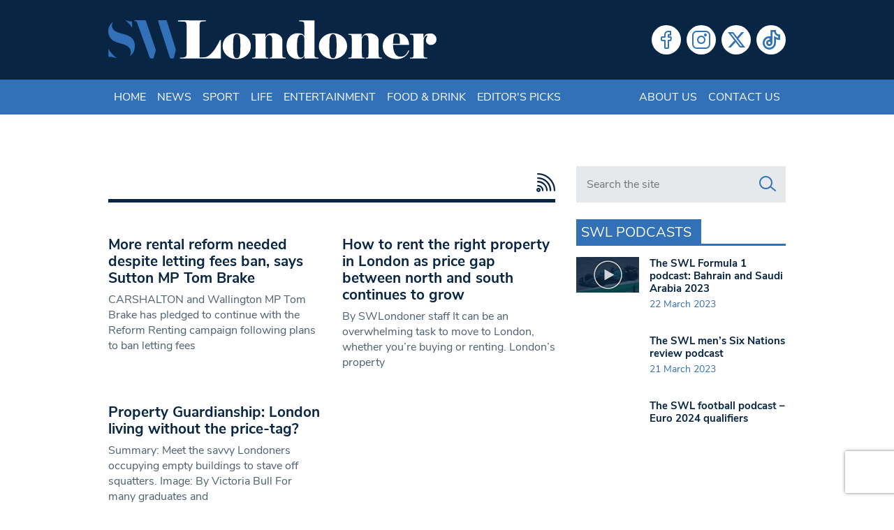

--- FILE ---
content_type: text/html; charset=UTF-8
request_url: https://www.swlondoner.co.uk/tag/homelet
body_size: 13799
content:
<!DOCTYPE html>
<!--[if lt IE 7]><html lang="en-GB" class="ie6"><![endif]-->
<!--[if IE 7]><html lang="en-GB" class="ie7"><![endif]-->
<!--[if IE 8]><html lang="en-GB" class="ie8"><![endif]-->
<!--[if IE 9]><html lang="en-GB" class="ie9"><![endif]-->
<!--[if (gt IE 9)|!(IE)]><!--><html lang="en-GB"><!--<![endif]-->

<head>
    <meta charset="utf-8">
    <meta http-equiv="X-UA-Compatible" content="IE=edge">
    <meta name="viewport" content="width=device-width, initial-scale=1">
        <script type="47271f1e64f069b13976bd80-text/javascript">var et_site_url='https://www.swlondoner.co.uk';var et_post_id='0';function et_core_page_resource_fallback(a,b){"undefined"===typeof b&&(b=a.sheet.cssRules&&0===a.sheet.cssRules.length);b&&(a.onerror=null,a.onload=null,a.href?a.href=et_site_url+"/?et_core_page_resource="+a.id+et_post_id:a.src&&(a.src=et_site_url+"/?et_core_page_resource="+a.id+et_post_id))}
</script><meta name='robots' content='index, follow, max-image-preview:large, max-snippet:-1, max-video-preview:-1' />
	
	
	<!-- This site is optimized with the Yoast SEO plugin v26.6 - https://yoast.com/wordpress/plugins/seo/ -->
	<script src="/cdn-cgi/scripts/7d0fa10a/cloudflare-static/rocket-loader.min.js" data-cf-settings="47271f1e64f069b13976bd80-|49"></script><link rel="stylesheet" media="print" onload="this.onload=null;this.media='all';" id="ao_optimized_gfonts" href="https://fonts.googleapis.com/css?family=Open+Sans:400,700&amp;display=swap"><link media="all" href="https://www.swlondoner.co.uk/wp-content/cache/autoptimize/1/css/autoptimize_e9121a42bc7df7c6c67b54e49a39638f.css" rel="stylesheet"><title>HomeLet Archives | South West Londoner</title>
	<link rel="canonical" href="https://www.swlondoner.co.uk/tag/homelet" />
	<meta property="og:locale" content="en_GB" />
	<meta property="og:type" content="article" />
	<meta property="og:title" content="HomeLet Archives | South West Londoner" />
	<meta property="og:url" content="https://www.swlondoner.co.uk/tag/homelet" />
	<meta property="og:site_name" content="South West Londoner" />
	<meta name="twitter:card" content="summary_large_image" />
	<script type="application/ld+json" class="yoast-schema-graph">{"@context":"https://schema.org","@graph":[{"@type":"CollectionPage","@id":"https://www.swlondoner.co.uk/tag/homelet","url":"https://www.swlondoner.co.uk/tag/homelet","name":"HomeLet Archives | South West Londoner","isPartOf":{"@id":"https://www.swlondoner.co.uk/#website"},"primaryImageOfPage":{"@id":"https://www.swlondoner.co.uk/tag/homelet#primaryimage"},"image":{"@id":"https://www.swlondoner.co.uk/tag/homelet#primaryimage"},"thumbnailUrl":"","breadcrumb":{"@id":"https://www.swlondoner.co.uk/tag/homelet#breadcrumb"},"inLanguage":"en-GB"},{"@type":"ImageObject","inLanguage":"en-GB","@id":"https://www.swlondoner.co.uk/tag/homelet#primaryimage","url":"","contentUrl":""},{"@type":"BreadcrumbList","@id":"https://www.swlondoner.co.uk/tag/homelet#breadcrumb","itemListElement":[{"@type":"ListItem","position":1,"name":"Home","item":"https://www.swlondoner.co.uk/"},{"@type":"ListItem","position":2,"name":"HomeLet"}]},{"@type":"WebSite","@id":"https://www.swlondoner.co.uk/#website","url":"https://www.swlondoner.co.uk/","name":"South West Londoner","description":"News, Sport, Entertainment &amp; Food","publisher":{"@id":"https://www.swlondoner.co.uk/#organization"},"potentialAction":[{"@type":"SearchAction","target":{"@type":"EntryPoint","urlTemplate":"https://www.swlondoner.co.uk/?s={search_term_string}"},"query-input":{"@type":"PropertyValueSpecification","valueRequired":true,"valueName":"search_term_string"}}],"inLanguage":"en-GB"},{"@type":"Organization","@id":"https://www.swlondoner.co.uk/#organization","name":"South West Londoner","url":"https://www.swlondoner.co.uk/","logo":{"@type":"ImageObject","inLanguage":"en-GB","@id":"https://www.swlondoner.co.uk/#/schema/logo/image/","url":"https://www.swlondoner.co.uk/wp-content/uploads/2022/02/logo.png","contentUrl":"https://www.swlondoner.co.uk/wp-content/uploads/2022/02/logo.png","width":800,"height":95,"caption":"South West Londoner"},"image":{"@id":"https://www.swlondoner.co.uk/#/schema/logo/image/"}}]}</script>
	<!-- / Yoast SEO plugin. -->


<link rel='dns-prefetch' href='//www.google.com' />
<link rel='dns-prefetch' href='//www.googletagmanager.com' />
<link href='https://fonts.gstatic.com' crossorigin='anonymous' rel='preconnect' />
<script type="47271f1e64f069b13976bd80-text/javascript" id="wpp-js" src="https://www.swlondoner.co.uk/wp-content/plugins/wordpress-popular-posts/assets/js/wpp.min.js?ver=7.3.6" data-sampling="0" data-sampling-rate="100" data-api-url="https://www.swlondoner.co.uk/wp-json/wordpress-popular-posts" data-post-id="0" data-token="a8f22db48f" data-lang="0" data-debug="0"></script>
<link rel="alternate" type="application/rss+xml" title="South West Londoner &raquo; HomeLet Tag Feed" href="https://www.swlondoner.co.uk/tag/homelet/feed" />
<script type="47271f1e64f069b13976bd80-text/javascript">
/* <![CDATA[ */
window._wpemojiSettings = {"baseUrl":"https:\/\/s.w.org\/images\/core\/emoji\/16.0.1\/72x72\/","ext":".png","svgUrl":"https:\/\/s.w.org\/images\/core\/emoji\/16.0.1\/svg\/","svgExt":".svg","source":{"concatemoji":"https:\/\/www.swlondoner.co.uk\/wp-includes\/js\/wp-emoji-release.min.js?ver=6.8.3"}};
/*! This file is auto-generated */
!function(s,n){var o,i,e;function c(e){try{var t={supportTests:e,timestamp:(new Date).valueOf()};sessionStorage.setItem(o,JSON.stringify(t))}catch(e){}}function p(e,t,n){e.clearRect(0,0,e.canvas.width,e.canvas.height),e.fillText(t,0,0);var t=new Uint32Array(e.getImageData(0,0,e.canvas.width,e.canvas.height).data),a=(e.clearRect(0,0,e.canvas.width,e.canvas.height),e.fillText(n,0,0),new Uint32Array(e.getImageData(0,0,e.canvas.width,e.canvas.height).data));return t.every(function(e,t){return e===a[t]})}function u(e,t){e.clearRect(0,0,e.canvas.width,e.canvas.height),e.fillText(t,0,0);for(var n=e.getImageData(16,16,1,1),a=0;a<n.data.length;a++)if(0!==n.data[a])return!1;return!0}function f(e,t,n,a){switch(t){case"flag":return n(e,"\ud83c\udff3\ufe0f\u200d\u26a7\ufe0f","\ud83c\udff3\ufe0f\u200b\u26a7\ufe0f")?!1:!n(e,"\ud83c\udde8\ud83c\uddf6","\ud83c\udde8\u200b\ud83c\uddf6")&&!n(e,"\ud83c\udff4\udb40\udc67\udb40\udc62\udb40\udc65\udb40\udc6e\udb40\udc67\udb40\udc7f","\ud83c\udff4\u200b\udb40\udc67\u200b\udb40\udc62\u200b\udb40\udc65\u200b\udb40\udc6e\u200b\udb40\udc67\u200b\udb40\udc7f");case"emoji":return!a(e,"\ud83e\udedf")}return!1}function g(e,t,n,a){var r="undefined"!=typeof WorkerGlobalScope&&self instanceof WorkerGlobalScope?new OffscreenCanvas(300,150):s.createElement("canvas"),o=r.getContext("2d",{willReadFrequently:!0}),i=(o.textBaseline="top",o.font="600 32px Arial",{});return e.forEach(function(e){i[e]=t(o,e,n,a)}),i}function t(e){var t=s.createElement("script");t.src=e,t.defer=!0,s.head.appendChild(t)}"undefined"!=typeof Promise&&(o="wpEmojiSettingsSupports",i=["flag","emoji"],n.supports={everything:!0,everythingExceptFlag:!0},e=new Promise(function(e){s.addEventListener("DOMContentLoaded",e,{once:!0})}),new Promise(function(t){var n=function(){try{var e=JSON.parse(sessionStorage.getItem(o));if("object"==typeof e&&"number"==typeof e.timestamp&&(new Date).valueOf()<e.timestamp+604800&&"object"==typeof e.supportTests)return e.supportTests}catch(e){}return null}();if(!n){if("undefined"!=typeof Worker&&"undefined"!=typeof OffscreenCanvas&&"undefined"!=typeof URL&&URL.createObjectURL&&"undefined"!=typeof Blob)try{var e="postMessage("+g.toString()+"("+[JSON.stringify(i),f.toString(),p.toString(),u.toString()].join(",")+"));",a=new Blob([e],{type:"text/javascript"}),r=new Worker(URL.createObjectURL(a),{name:"wpTestEmojiSupports"});return void(r.onmessage=function(e){c(n=e.data),r.terminate(),t(n)})}catch(e){}c(n=g(i,f,p,u))}t(n)}).then(function(e){for(var t in e)n.supports[t]=e[t],n.supports.everything=n.supports.everything&&n.supports[t],"flag"!==t&&(n.supports.everythingExceptFlag=n.supports.everythingExceptFlag&&n.supports[t]);n.supports.everythingExceptFlag=n.supports.everythingExceptFlag&&!n.supports.flag,n.DOMReady=!1,n.readyCallback=function(){n.DOMReady=!0}}).then(function(){return e}).then(function(){var e;n.supports.everything||(n.readyCallback(),(e=n.source||{}).concatemoji?t(e.concatemoji):e.wpemoji&&e.twemoji&&(t(e.twemoji),t(e.wpemoji)))}))}((window,document),window._wpemojiSettings);
/* ]]> */
</script>















<link rel='stylesheet' id='popup-maker-site-css' href='//www.swlondoner.co.uk/wp-content/uploads/pum/pum-site-styles-1.css?generated=1748910904&#038;ver=1.21.5' type='text/css' media='all' />
<script type="47271f1e64f069b13976bd80-text/javascript" src="https://www.swlondoner.co.uk/wp-includes/js/jquery/jquery.min.js?ver=3.7.1" id="jquery-core-js"></script>


<!-- Google tag (gtag.js) snippet added by Site Kit -->
<!-- Google Analytics snippet added by Site Kit -->
<script type="47271f1e64f069b13976bd80-text/javascript" src="https://www.googletagmanager.com/gtag/js?id=GT-PHCD3X2" id="google_gtagjs-js" async></script>
<script type="47271f1e64f069b13976bd80-text/javascript" id="google_gtagjs-js-after">
/* <![CDATA[ */
window.dataLayer = window.dataLayer || [];function gtag(){dataLayer.push(arguments);}
gtag("set","linker",{"domains":["www.swlondoner.co.uk"]});
gtag("js", new Date());
gtag("set", "developer_id.dZTNiMT", true);
gtag("config", "GT-PHCD3X2");
/* ]]> */
</script>
<link rel="https://api.w.org/" href="https://www.swlondoner.co.uk/wp-json/" /><link rel="alternate" title="JSON" type="application/json" href="https://www.swlondoner.co.uk/wp-json/wp/v2/tags/9269" /><link rel="EditURI" type="application/rsd+xml" title="RSD" href="https://www.swlondoner.co.uk/xmlrpc.php?rsd" />
<meta name="generator" content="WordPress 6.8.3" />
<meta name="generator" content="Site Kit by Google 1.168.0" />            
            <link rel="preload" href="https://www.swlondoner.co.uk/wp-content/plugins/monarch/core/admin/fonts/modules.ttf" as="font" crossorigin="anonymous">		
		    <link rel="apple-touch-icon" sizes="180x180" href="/wp-content/themes/bmn-wp/favicons/apple-touch-icon.png?v=3673734">
    <link rel="icon" type="image/png" sizes="32x32" href="/wp-content/themes/bmn-wp/favicons/favicon-32x32.png?v=3673734">
    <link rel="icon" type="image/png" sizes="16x16" href="/wp-content/themes/bmn-wp/favicons/favicon-16x16.png?v=3673734">
    <link rel="manifest" href="/wp-content/themes/bmn-wp/favicons/site.webmanifest?v=3673734">
    <link rel="mask-icon" href="/wp-content/themes/bmn-wp/favicons/safari-pinned-tab.svg?v=3673734" color="#3271b8">
    <link rel="shortcut icon" href="/wp-content/themes/bmn-wp/favicons/favicon.ico?v=3673734">
    <meta name="apple-mobile-web-app-title" content="South West Londoner">
    <meta name="application-name" content="South West Londoner">
    <meta name="msapplication-TileColor" content="#082644">
    <meta name="msapplication-config" content="/wp-content/themes/bmn-wp/favicons/browserconfig.xml?v=3673734">
    <meta name="theme-color" content="#082644">

    <!-- Adsense Code -->
    <script data-ad-client="ca-pub-3263212524915467" async src="https://pagead2.googlesyndication.com/pagead/js/adsbygoogle.js" type="47271f1e64f069b13976bd80-text/javascript"></script>

    <!-- ADVERT JS -->
    <script async src="https://securepubads.g.doubleclick.net/tag/js/gpt.js" type="47271f1e64f069b13976bd80-text/javascript"></script>
    <script type="47271f1e64f069b13976bd80-text/javascript">
        var googletag = googletag || {};
        googletag.cmd = googletag.cmd || [];
    </script>
    <script type="47271f1e64f069b13976bd80-text/javascript">
        googletag.cmd.push(function() {

            // Leaderboard Header MAP
            var leader = googletag.sizeMapping().
            addSize([0, 0], [[320, 50],[320,100]]).
            addSize([467, 0], [468, 60]).
            addSize([727, 0], [728, 90]).
            addSize([969, 0], [[728,90],[970, 90],[970, 250]]).
            build();

            // Lead MPU MAP
            var mpuLead = googletag.sizeMapping().
            addSize([0, 0], [300,250]).
            addSize([768, 0], [[300,250],[130,600],[300,600],[300,1050]]).
            build();

            // MPU Mobile MAP
            var mpuMobile = googletag.sizeMapping().
            addSize([0, 0], [300,250]).
            addSize([767, 0], [0,0]).
            build();

            // MPU Desktop MAP
            var mpuDesktop = googletag.sizeMapping().
            addSize([0, 0], [0,0]).
            addSize([767, 0], [300,250]).
            build();

            // GPT slots
            var gptAdSlots = [];


           
            gptAdSlots[0] = googletag.defineSlot('/22691152340/SWL-L-H', [[320, 100], [728, 90], [970, 90], [970, 250], [320, 50], [468, 60]], 'div-gpt-ad-leader-header').defineSizeMapping(leader).addService(googletag.pubads());
            gptAdSlots[1] = googletag.defineSlot('/22691152340/SWL-L-HOME', [[320, 100], [728, 90], [970, 90], [970, 250], [320, 50], [468, 60]], 'div-gpt-ad-leader-home').defineSizeMapping(leader).addService(googletag.pubads());
            gptAdSlots[2] = googletag.defineSlot('/22691152340/SWL-L-F', [[320, 100], [728, 90], [970, 90], [970, 250], [320, 50], [468, 60]], 'div-gpt-ad-leader-footer').defineSizeMapping(leader).addService(googletag.pubads());
            gptAdSlots[3] = googletag.defineSlot('/22691152340/SWL-M-1', [[300, 600], [300, 1050], [300, 250]], 'div-gpt-ad-mpu-1').defineSizeMapping(mpuLead).addService(googletag.pubads());
            gptAdSlots[4] = googletag.defineSlot('/22691152340/SWL-M-2', [300, 250], 'div-gpt-ad-mpu-2').defineSizeMapping(mpuDesktop).addService(googletag.pubads());
            gptAdSlots[5] = googletag.defineSlot('/22691152340/SWL-M-3', [300, 250], 'div-gpt-ad-mpu-3').defineSizeMapping(mpuDesktop).addService(googletag.pubads());
            gptAdSlots[6] = googletag.defineSlot('/22691152340/SWL-M-C-1', [300, 250], 'div-gpt-ad-mobile-mpu-1').defineSizeMapping(mpuMobile).addService(googletag.pubads());
            gptAdSlots[7] = googletag.defineSlot('/22691152340/SWL-M-C-2', [300, 250], 'div-gpt-ad-mobile-mpu-2').defineSizeMapping(mpuMobile).addService(googletag.pubads());

            googletag.pubads().collapseEmptyDivs();
            googletag.enableServices();
        });
    </script>
</head>
<body class="archive tag tag-homelet tag-9269 wp-theme-bmn-wp ctct-bmn-wp et_monarch topic-">

<header>
    <div class="container">
        <div class="row">
		    <div class="col-12 col-sm-8 col-md-7 col-lg-6 logo">
				<a href="/" aria-label="South West Londoner homepage">
                    <svg enable-background="new 0 0 1879.1 223.8" viewBox="0 0 1879.1 223.8" xmlns="http://www.w3.org/2000/svg"><path clip-rule="evenodd" d="m182.1.1c9.2 0 18.4.1 27.6-.1 3.4-.1 5 1.1 6.1 4.5 18.3 54.1 36.7 108.2 55.2 162.3 1.1 3.2 1 5.9.1 9.1-3.7 12.2-7.3 24.5-10.5 36.9-1.3 4.9-3.6 6.3-8.5 6.2-12.7-.3-12.7 0-17-11.9-23.4-64.3-47-128.6-70.2-193.1-2-5.6-4.1-9.5-10.9-8.2-1.9.4-4.6.7-4.6-2.8s2.5-3 4.6-3c9.2 0 18.7.1 28.1.1z" fill="#3270b7" fill-rule="evenodd"/><path clip-rule="evenodd" d="m309.7.2c6.5 0 13.1.2 19.6-.1 3.5-.1 5.1 1.1 6.2 4.5 16.7 53.6 33.5 107.2 50.5 160.8 1 3.2.6 6.2-.2 9.2-3.4 12.8-6.9 25.6-10.2 38.4-1 3.9-2.4 6-7.1 6-14.2-.1-14.3.2-18.7-13.4-21.2-65.6-42.4-131.2-63.6-196.8-2.8-8.5-2.7-8.6 6-8.6 5.9 0 11.7 0 17.5 0z" fill="#3270b7" fill-rule="evenodd"/><path clip-rule="evenodd" d="m26.4 10.2c-2.4 6.1-4.6 10.6-5.1 15.7-1.5 15.7 4.5 27.8 18 36 14 8.5 29.9 12.1 45.4 16.4 9.1 2.5 18 5.3 26.8 8.9 30 12.5 43.8 36.4 39.8 68.7-2.4 20-10.1 37-28.4 50.1 2.4-6.2 4.9-10.5 5.5-15.4 2.9-21.5-5.8-36.9-27-46.9-13.6-6.4-28.1-10.2-42.4-14.4-12.3-3.7-24.3-8.1-34.9-15.6-32.8-23-32.2-80.1 2.3-103.5z" fill="#3270b7" fill-rule="evenodd"/><path clip-rule="evenodd" d="m49.5 216.3c-10.4-2.1-20.7-4.3-31.1-6.4-2.6-.5-5.6-1.5-7.8-.7-10 3.3-9.5-3-9.4-9.5.1-11.5 0-23.1 0-34.8 12.9 19.6 27.6 38.4 48.3 51.4z" fill="#3270b7" fill-rule="evenodd"/><path clip-rule="evenodd" d="m137.4 43c-11.5-15.7-22.6-30.8-40.2-42.6 14 1.6 25.3 8.9 38.5 5.6.6 12.6 1.1 24.8 1.7 37z" fill="#3270b7" fill-rule="evenodd"/><g fill="#fff"><path clip-rule="evenodd" d="m430.5 7c-8.9 0-17.9 0-26.8 0-2.2 0-5.2 1-5.1-3.1.1-3.5 2.7-2.8 4.7-2.8h55c2 0 4.6-.7 4.8 2.7.1 4.2-2.9 3.2-5.1 3.2-9.2.1-18.3 0-27.5 0z" fill-rule="evenodd"/><path d="m548.1 212.1c12 0 23.8-5.5 35.7-16.4 11.8-10.9 22.3-23.6 31.4-37.9s17.3-29.5 24.7-45.4h4.8v106.6h-233.7v-4.8c1.6 0 3.8-.1 6.7-.1 2.9-.1 7.3-.5 13.1-1.2 5.9-.7 10.1-2.3 12.7-4.9s4.2-7 4.8-13.1l.6-13.8v-142l-.6-13.7c-.6-6.4-1.9-10.8-4-13.3s-5.3-4-9.7-4.6-8.2-.9-11.4-1-6.1-.2-8.7-.5v-4.9h144.6v4.8l-19.7.9c-6 .6-10.1 2.1-12.2 4.5-2.2 2.4-3.6 6.9-4.2 13.5l-.6 13.7v174.5z"/><path d="m816.2 148.2c0 21.1-8 38.7-24.1 52.7-16 14-34.9 21.1-56.6 21.1-22.9 0-42.1-7-57.5-21.1s-23.2-31.6-23.2-52.7 7.8-38.7 23.5-52.7 34.7-21.1 57.2-21.1c22.1 0 41.1 7 56.9 20.9 15.9 13.9 23.8 31.6 23.8 52.9zm-59.5-.3c0-2.8-.2-8.4-.6-16.7-.4-8.4-.6-13.4-.6-14.9 0-10.8-1.6-19.6-4.9-26.6s-8.4-10.5-15.4-10.5c-6.4 0-11.3 3.6-14.6 10.9-3.4 7.3-5.1 16-5.1 26.1 0 3.8-.2 8.4-.5 13.9s-.5 11.4-.8 17.8c0 2.8.2 8.5.6 17.2s.6 13.7.6 15.1c0 10.8 1.6 19.6 4.9 26.6s8.3 10.5 15.1 10.5c6.6 0 11.5-3.6 14.9-10.8s5.1-15.9 5.1-26.3c0-4 .1-8.7.3-14.2.3-5.5.6-11.6 1-18.1z"/><path d="m939 120.7-.3-12.2c0-15.5-5.4-23.3-16.3-23.3-6.9 0-11.8 2.2-14.7 6.6s-5.2 8.9-7 13.5v76.5l.3 13.8c0 8.2.7 13.4 2.2 15.5 1.5 2.2 5.9 3.3 13.2 3.3v4.8h-93.1v-4.8l7.2-.3c5.8-.6 9.3-2 10.5-4.2s1.8-7 1.8-14.3l.3-13.8v-71.4l-.3-12.4c-.4-4.8-1-8.4-1.8-10.8s-4.4-3.9-10.8-4.5l-6.9-.6v-4.8h76.2v22.4c2.2-5.6 6.1-11.2 11.8-16.9s16.7-8.5 33-8.5c14.1 0 26.4 4 36.8 11.9 10.4 8 15.5 17.3 15.5 28.1v67.2l.3 13.8c0 7.2.6 11.9 1.8 14.2s4.7 3.7 10.5 4.3l6.6.3v4.8h-92.5v-4.8c7.1 0 11.5-1.1 13-3.4 1.6-2.3 2.4-7.4 2.4-15.4l.3-13.8z"/><path d="m1122.5 76.5v-38.3l-.6-13.7c0-6.6-1-11-3-13.2s-6.2-3.7-12.7-4.5l-13.9-.9v-4.8h87.9v185l.3 12.2c0 5.4.9 9.1 2.8 11.2s5.5 3.4 10.9 4l9.6.6v4.8h-80.7v-14.9c-2.2 4-5.7 8-10.6 11.9-4.9 4-14.1 6-27.6 6-19.1 0-34.7-6.7-46.6-20s-17.9-31.5-17.9-54.4c0-22.1 6-39.8 17.9-53.2 11.9-13.3 27.5-20 46.6-20 13.9 0 23.2 1.9 27.8 5.7s8 7.8 10.2 11.9zm-.9 21.5c-.8-5-3-8.8-6.6-11.4s-7.8-3.9-12.6-3.9c-6.2 0-10.8 2.9-13.9 8.8s-5.1 12.5-6 20-1.4 14.2-1.7 20.3c-.2 6.1-.3 11.7-.3 16.9v13.4c0 3.8.4 10.4 1.3 19.7.9 9.4 2.9 17 6 23s7.8 9 14.2 9c11 0 17.3-5.3 19.1-15.8.4-4.6.7-12.7.9-24.4.2-11.6.3-20.4.3-26.1v-27.5c.2-8.3-.1-15.7-.7-22z"/><path d="m1367.2 148.2c0 21.1-8 38.7-24.1 52.7-16 14-34.9 21.1-56.6 21.1-22.9 0-42.1-7-57.5-21.1s-23.2-31.6-23.2-52.7 7.8-38.7 23.5-52.7 34.7-21.1 57.2-21.1c22.1 0 41.1 7 56.9 20.9 15.9 13.9 23.8 31.6 23.8 52.9zm-59.5-.3c0-2.8-.2-8.4-.6-16.7-.4-8.4-.6-13.4-.6-14.9 0-10.8-1.6-19.6-4.9-26.6s-8.4-10.5-15.4-10.5c-6.4 0-11.3 3.6-14.6 10.9-3.4 7.3-5.1 16-5.1 26.1 0 3.8-.2 8.4-.4 13.9-.3 5.5-.6 11.4-.8 17.8 0 2.8.2 8.5.6 17.2s.6 13.7.6 15.1c0 10.8 1.6 19.6 4.9 26.6s8.3 10.5 15.1 10.5c6.6 0 11.6-3.6 14.9-10.8 3.4-7.2 5.1-15.9 5.1-26.3 0-4 .1-8.7.3-14.2s.5-11.6.9-18.1z"/><path d="m1490 120.7-.3-12.2c0-15.5-5.4-23.3-16.3-23.3-6.9 0-11.8 2.2-14.7 6.6s-5.2 8.9-7 13.5v76.5l.3 13.8c0 8.2.7 13.4 2.2 15.5 1.5 2.2 5.9 3.3 13.2 3.3v4.8h-93.1v-4.8l7.2-.3c5.8-.6 9.3-2 10.5-4.2s1.8-7 1.8-14.3l.3-13.8v-71.4l-.3-12.2c-.4-4.8-1-8.4-1.8-10.8s-4.4-3.9-10.8-4.5l-6.9-.6v-4.8h76.2v22.4c2.2-5.6 6.1-11.2 11.8-16.9s16.7-8.5 33-8.5c14.1 0 26.4 4 36.8 11.9 10.4 8 15.5 17.3 15.5 28.1v67.2l.3 13.8c0 7.2.6 11.9 1.8 14.2s4.7 3.7 10.5 4.3l6.6.3v4.8h-92.5v-4.8c7.1 0 11.5-1.1 13.1-3.4s2.4-7.4 2.4-15.4l.3-13.8z"/><path d="m1722.8 174.2c-5.6 14.9-14.6 26.6-26.9 35.1-12.4 8.5-26.9 12.7-43.7 12.7-23.6 0-42.9-6.5-58.1-19.6s-22.8-31.1-22.8-54.2c0-21.5 7.8-39.2 23.5-53s34.5-20.8 56.4-20.8c22.9 0 40.5 6.5 52.7 19.4s18.3 28.8 18.3 47.5h-91.7c0 7.2.5 14.5 1.6 22s3.2 14.7 6.2 21.7c3.1 7 7.4 12.6 13.1 16.9 5.6 4.3 12.7 6.4 21.2 6.4 12.2 0 21.9-3.4 29-10.3s12.6-15.5 16.4-25.9zm-52.9-38.9c-.2-2.2-.3-4.8-.4-7.8s-.1-6.8-.1-11.4c0-12.1-1.5-21.4-4.4-27.6-3-6.3-8.1-9.4-15.4-9.4-6.3 0-10.7 3-13.2 9.1s-4.2 15.4-5.2 27.9l-.6 19.1z"/><path d="m1727 219v-4.8l8.1-.3c5.8-.6 9.3-2 10.5-4.2s1.8-7 1.8-14.3l.3-13.8v-71.4l-.3-12.2c-.4-4.8-1-8.4-1.8-10.8s-4.4-3.9-10.8-4.5l-7.8-.6v-4.8h77.7v25.1c1.4-3.6 4.3-9 8.8-16.1s14.9-10.8 31.2-10.8c9.6 0 17.7 3.3 24.3 10 6.7 6.7 10 14.6 10 23.8s-3.1 16.8-9.4 22.9-14 9.1-23.2 9.1c-7.6 0-14.1-2.6-19.6-7.9s-8.2-11.3-8.2-18.1c0-5 .9-9.6 2.7-13.8 2-3.8 4-7.7 6-11.7-1-1.4-2-2.1-3-2.1-5.2 0-9.6 3.1-13.4 9.3s-5.7 11.9-5.7 17.3v69l.3 14.9c0 5.6.7 9.4 2.1 11.4s4.8 3.3 10.3 3.9l8.8.6v4.8z"/></g></svg>
                </a>
			</div>
            <div class="col-9 col-md-5 col-lg-6 social">
                <div class="menu-social-menu-container"><ul id="menu-social-menu" class="menu"><li id="menu-item-27418" class="social-facebook menu-item menu-item-type-custom menu-item-object-custom menu-item-27418"><a target="_blank" href="https://www.facebook.com/londonersnews">Facebook</a></li>
<li id="menu-item-27420" class="social-instagram menu-item menu-item-type-custom menu-item-object-custom menu-item-27420"><a target="_blank" href="https://www.instagram.com/londonersnews/">Instagram</a></li>
<li id="menu-item-27421" class="social-twitter menu-item menu-item-type-custom menu-item-object-custom menu-item-27421"><a target="_blank" href="https://x.com/LondonersNews">Twitter</a></li>
<li id="menu-item-139304" class="social-tiktok menu-item menu-item-type-custom menu-item-object-custom menu-item-139304"><a target="_blank" href="https://www.tiktok.com/@londonersnews?lang=en">Tiktok</a></li>
</ul></div>            </div>
	    </div>
	</div>	
</header>
<nav class="navbar navbar-expand-lg header-nav">
    <div class="container">
        <button class="navbar-toggler collapsed" type="button" data-toggle="collapse" data-target="#navbarCollapse" aria-controls="navbarCollapse" aria-expanded="false" aria-label="Toggle navigation">
            <i class="lni lni-menu"></i>
        </button>

        <div id="navbarCollapse" class="collapse navbar-collapse"><ul id="menu-header-menu" class="navbar-nav"><li itemscope="itemscope" itemtype="https://www.schema.org/SiteNavigationElement" id="menu-item-67" class="menu-item menu-item-type-post_type menu-item-object-page menu-item-home menu-item-67 nav-item"><a title="Home" href="https://www.swlondoner.co.uk/" class="nav-link">Home</a></li>
<li itemscope="itemscope" itemtype="https://www.schema.org/SiteNavigationElement" id="menu-item-168" class="cat-1 menu-item menu-item-type-taxonomy menu-item-object-category menu-item-168 nav-item"><a title="News" href="https://www.swlondoner.co.uk/news" class="nav-link">News</a></li>
<li itemscope="itemscope" itemtype="https://www.schema.org/SiteNavigationElement" id="menu-item-169" class="cat-2 menu-item menu-item-type-taxonomy menu-item-object-category menu-item-169 nav-item"><a title="Sport" href="https://www.swlondoner.co.uk/sport" class="nav-link">Sport</a></li>
<li itemscope="itemscope" itemtype="https://www.schema.org/SiteNavigationElement" id="menu-item-173" class="cat-3 menu-item menu-item-type-taxonomy menu-item-object-category menu-item-173 nav-item"><a title="Life" href="https://www.swlondoner.co.uk/life" class="nav-link">Life</a></li>
<li itemscope="itemscope" itemtype="https://www.schema.org/SiteNavigationElement" id="menu-item-170" class="cat-4 menu-item menu-item-type-taxonomy menu-item-object-category menu-item-170 nav-item"><a title="Entertainment" href="https://www.swlondoner.co.uk/entertainment" class="nav-link">Entertainment</a></li>
<li itemscope="itemscope" itemtype="https://www.schema.org/SiteNavigationElement" id="menu-item-27434" class="cat-5 menu-item menu-item-type-taxonomy menu-item-object-category menu-item-27434 nav-item"><a title="Food &amp; Drink" href="https://www.swlondoner.co.uk/food-drink" class="nav-link">Food &amp; Drink</a></li>
<li itemscope="itemscope" itemtype="https://www.schema.org/SiteNavigationElement" id="menu-item-40871" class="cat-6 menu-item menu-item-type-taxonomy menu-item-object-category menu-item-40871 nav-item"><a title="Editor&#039;s Picks" href="https://www.swlondoner.co.uk/editors-picks" class="nav-link">Editor&#039;s Picks</a></li>
<li itemscope="itemscope" itemtype="https://www.schema.org/SiteNavigationElement" id="menu-item-68" class="right menu-item menu-item-type-post_type menu-item-object-page menu-item-68 nav-item"><a title="About us" href="https://www.swlondoner.co.uk/about-us" class="nav-link">About us</a></li>
<li itemscope="itemscope" itemtype="https://www.schema.org/SiteNavigationElement" id="menu-item-69" class="menu-item menu-item-type-post_type menu-item-object-page menu-item-69 nav-item"><a title="Contact us" href="https://www.swlondoner.co.uk/contact-us" class="nav-link">Contact us</a></li>
</ul></div>    
   </div>
</nav>

<section class="header-ad">
    <div id='div-gpt-ad-leader-header' style='min-width: 320px; min-height: 50px;'>
        <script type="47271f1e64f069b13976bd80-text/javascript">
            googletag.cmd.push(function() { googletag.display('div-gpt-ad-leader-header'); });
        </script>
    </div>
</section>
<section class="category-page">
    <div class="container">
	    <div class="row">
			<main class="col-12 col-md">
				<div class="title">
				    <h1></h1>
                    <a href="https://www.swlondoner.co.uk?feed=rss2" aria-label="RSS Feed"><i class="lni lni-rss-feed"></i></a>				</div>

                				
				<article class="article-row"><figure><a href="https://www.swlondoner.co.uk/news/24112016-rental-reform-needed-despite-letting-fees-ban-says-sutton-mp-tom-brake"></a></figure><div class="article-content"><h2 class="heading"><a href="https://www.swlondoner.co.uk/news/24112016-rental-reform-needed-despite-letting-fees-ban-says-sutton-mp-tom-brake">More rental reform needed despite letting fees ban, says Sutton MP Tom Brake</a></h2><div class="excerpt"><p>CARSHALTON and Wallington MP Tom Brake has pledged to continue with the Reform Renting campaign following plans to ban letting fees</p>
</div></div></article><article class="article-row"><figure><a href="https://www.swlondoner.co.uk/news/10062014-how-to-rent-the-right-property-in-london-as-price-gap-between-north-and-south-continues-to-grow"></a></figure><div class="article-content"><h2 class="heading"><a href="https://www.swlondoner.co.uk/news/10062014-how-to-rent-the-right-property-in-london-as-price-gap-between-north-and-south-continues-to-grow">How to rent the right property in London as price gap between north and south continues to grow</a></h2><div class="excerpt"><p>By SWLondoner staff It can be an overwhelming task to move to London, whether you’re buying or renting. London’s property</p>
</div></div></article><article class="article-row"><div class="article-content"><h2 class="heading"><a href="https://www.swlondoner.co.uk/news/30112012-property-guardianship-london-living-without-the-price-tag">Property Guardianship: London living without the price-tag?</a></h2><div class="excerpt"><p>Summary: Meet the savvy Londoners occupying empty buildings to stave off squatters. Image: By Victoria Bull For many graduates and</p>
</div></div></article><div class="content-ad"><div id='div-gpt-ad-mobile-mpu-1'><script type="47271f1e64f069b13976bd80-text/javascript">googletag.cmd.push(function() { googletag.display('div-gpt-ad-mobile-mpu-1'); });</script></div></div>				
				<nav class="paginate">
					<div class="nav-previous">
											</div>
                    <div class="nav-total">
											</div>
					<div class="nav-next">
											</div>
				</nav>
							
			</main>
			
			<aside class="col-12 col-md-auto">
			    <div class="search">
    <form action="/" method="get">
        <label class="sr-only" for="search">Search in https://www.swlondoner.co.uk/</label>
        <input type="text" name="s" id="search" placeholder="Search the site" value="" />
        <button type="submit" aria-label="Search"><i class="lni lni-search-alt"></i></button>
    </form>
</div>            <div id='div-gpt-ad-mpu-1'>
                <script type="47271f1e64f069b13976bd80-text/javascript">
                    googletag.cmd.push(function() { googletag.display('div-gpt-ad-mpu-1'); });
                </script>
            </div>
                        <div id='div-gpt-ad-mpu-2'>
                <script type="47271f1e64f069b13976bd80-text/javascript">
                    googletag.cmd.push(function() { googletag.display('div-gpt-ad-mpu-2'); });
                </script>
            </div>
            
                <h3 class="sidebar-title"><span>SWL Podcasts</span></h3>

			                        <article class="podcast">
                        <div class="podcast-image">
                            <a href="https://www.swlondoner.co.uk/podcasts/the-swl-formula-1-podcast-bahrain-and-saudi-arabia-2023">
	                            <figure><img width="800" height="450" src="https://www.swlondoner.co.uk/wp-content/uploads/2023/03/FIA_F1_Austria_2022_Nr._18_Stroll_side_2.jpg" class="img-fluid wp-post-image" alt="Lance Stroll&#039;s Aston Martin" decoding="async" loading="lazy" srcset="https://www.swlondoner.co.uk/wp-content/uploads/2023/03/FIA_F1_Austria_2022_Nr._18_Stroll_side_2.jpg 800w, https://www.swlondoner.co.uk/wp-content/uploads/2023/03/FIA_F1_Austria_2022_Nr._18_Stroll_side_2-300x169.jpg 300w, https://www.swlondoner.co.uk/wp-content/uploads/2023/03/FIA_F1_Austria_2022_Nr._18_Stroll_side_2-768x432.jpg 768w" sizes="auto, (max-width: 800px) 100vw, 800px" /></figure>                                <span class="play-button"></span>
                            </a>
                        </div>
                        <div class="podcast-content">
                            <h4><a href="https://www.swlondoner.co.uk/podcasts/the-swl-formula-1-podcast-bahrain-and-saudi-arabia-2023">The SWL Formula 1 podcast: Bahrain and Saudi Arabia 2023</a></h4>
                            <p class="date">22 March 2023</p>
                        </div>
                    </article>
			                        <article class="podcast">
                        <div class="podcast-image">
                            <a href="https://www.swlondoner.co.uk/podcasts/the-swl-mens-six-nations-review-podcast">
	                            <figure></figure>                                <span class="play-button"></span>
                            </a>
                        </div>
                        <div class="podcast-content">
                            <h4><a href="https://www.swlondoner.co.uk/podcasts/the-swl-mens-six-nations-review-podcast">The SWL men&#8217;s Six Nations review podcast</a></h4>
                            <p class="date">21 March 2023</p>
                        </div>
                    </article>
			                        <article class="podcast">
                        <div class="podcast-image">
                            <a href="https://www.swlondoner.co.uk/podcasts/the-swl-football-podcast-euro-2024-qualifiers">
	                            <figure></figure>                                <span class="play-button"></span>
                            </a>
                        </div>
                        <div class="podcast-content">
                            <h4><a href="https://www.swlondoner.co.uk/podcasts/the-swl-football-podcast-euro-2024-qualifiers">The SWL football podcast &#8211; Euro 2024 qualifiers</a></h4>
                            <p class="date"></p>
                        </div>
                    </article>
			    
			                <div id='div-gpt-ad-mpu-3'>
                <script type="47271f1e64f069b13976bd80-text/javascript">
                    googletag.cmd.push(function() { googletag.display('div-gpt-ad-mpu-3'); });
                </script>
            </div>
            			</aside>
						
		</div>
	</div>
</section>

<section class="footer-ad">
    <div id='div-gpt-ad-leader-footer'>
        <script type="47271f1e64f069b13976bd80-text/javascript">
            googletag.cmd.push(function() { googletag.display('div-gpt-ad-leader-footer'); });
        </script>
    </div>
</section>

<section id="footer">
    <div class="container">
        <div class="row footer-top">
            <div class="col-12 col-lg-2">
                <a href="/" aria-label="South West Londoner homepage" class="footer-logo">
                    <svg enable-background="new 0 0 644.7 219" viewBox="0 0 644.7 219" xmlns="http://www.w3.org/2000/svg"><g clip-rule="evenodd" fill="#3270b7" fill-rule="evenodd"><path d="m182.1.1c9.2 0 18.4.1 27.6-.1 3.4-.1 5 1.1 6.1 4.5 18.3 54.1 36.7 108.2 55.2 162.3 1.1 3.2 1 5.9.1 9.1-3.7 12.2-7.3 24.5-10.5 36.9-1.3 4.9-3.6 6.3-8.5 6.2-12.7-.3-12.7 0-17-11.9-23.4-64.3-47-128.6-70.2-193.1-2-5.6-4.1-9.5-10.9-8.2-1.9.4-4.6.7-4.6-2.8s2.5-3 4.6-3c9.2 0 18.7.1 28.1.1z"/><path d="m309.7.2c6.5 0 13.1.2 19.6-.1 3.5-.1 5.1 1.1 6.2 4.5 16.7 53.6 33.5 107.2 50.5 160.8 1 3.2.6 6.2-.2 9.2-3.4 12.8-6.9 25.6-10.2 38.4-1 3.9-2.4 6-7.1 6-14.2-.1-14.3.2-18.7-13.4-21.2-65.6-42.4-131.2-63.6-196.8-2.8-8.5-2.7-8.6 6-8.6 5.9 0 11.7 0 17.5 0z"/><path d="m26.4 10.2c-2.4 6.1-4.6 10.6-5.1 15.7-1.5 15.7 4.5 27.8 18 36 14 8.5 29.9 12.1 45.4 16.4 9.1 2.5 18 5.3 26.8 8.9 30 12.5 43.8 36.4 39.8 68.7-2.4 20-10.1 37-28.4 50.1 2.4-6.2 4.9-10.5 5.5-15.4 2.9-21.5-5.8-36.9-27-46.9-13.6-6.4-28.1-10.2-42.4-14.4-12.3-3.7-24.3-8.1-34.9-15.6-32.8-23-32.2-80.1 2.3-103.5z"/><path d="m49.5 216.3c-10.4-2.1-20.7-4.3-31.1-6.4-2.6-.5-5.6-1.5-7.8-.7-10 3.3-9.5-3-9.4-9.5.1-11.5 0-23.1 0-34.8 12.9 19.6 27.6 38.4 48.3 51.4z"/><path d="m137.4 43c-11.5-15.7-22.6-30.8-40.2-42.6 14 1.6 25.3 8.9 38.5 5.6.6 12.6 1.1 24.8 1.7 37z"/></g><path d="m639.9 112.3c-7.4 15.9-15.6 31.1-24.7 45.4s-19.5 27-31.4 38-23.8 16.4-35.7 16.4l-25.7.9v-174.5l.6-13.7c.6-6.6 2-11.1 4.2-13.5s6.3-3.9 12.2-4.5l19.7-.9v-4.8h-98.4c-.4 0-.9 0-1.3 0h-44.8c-3.7 0-7.5 0-11.2 0-2 0-4.6-.7-4.7 2.8-.1 4.1 3 3 5.1 3.1 8.9.1 17.9 0 26.8 0h1.2c.9.1 1.9.2 2.9.4 4.4.6 7.6 2.1 9.7 4.6s3.4 6.9 4 13.3l.6 13.7v142l-.6 13.8c-.6 6.2-2.2 10.6-4.8 13.2s-6.8 4.2-12.7 4.9-10.3 1.1-13.2 1.2-5.1.1-6.7.1v4.8h233.7v-106.7z" fill="#fff"/></svg>
                </a>
            </div>
            <div class="col-12 col-lg-10">
                <div class="menu-footer-top-menu-container"><ul id="menu-footer-top-menu" class="menu"><li id="menu-item-25" class="cat-1 menu-item menu-item-type-taxonomy menu-item-object-category menu-item-25"><a href="https://www.swlondoner.co.uk/news">News</a></li>
<li id="menu-item-26" class="cat-2 menu-item menu-item-type-taxonomy menu-item-object-category menu-item-26"><a href="https://www.swlondoner.co.uk/sport">Sport</a></li>
<li id="menu-item-27" class="cat-3 menu-item menu-item-type-taxonomy menu-item-object-category menu-item-27"><a href="https://www.swlondoner.co.uk/life">Life</a></li>
<li id="menu-item-28" class="cat-4 menu-item menu-item-type-taxonomy menu-item-object-category menu-item-28"><a href="https://www.swlondoner.co.uk/entertainment">Entertainment</a></li>
<li id="menu-item-27433" class="cat-5 menu-item menu-item-type-taxonomy menu-item-object-category menu-item-27433"><a href="https://www.swlondoner.co.uk/food-drink">Food &amp; Drink</a></li>
<li id="menu-item-40870" class="cat-6 menu-item menu-item-type-taxonomy menu-item-object-category menu-item-40870"><a href="https://www.swlondoner.co.uk/editors-picks">Editor&#8217;s Picks</a></li>
</ul></div>            </div>
        </div>
        <div class="separator"></div>
        <div class="row footer-bottom">
            <div class="col-12 col-lg-2">
                <h5>SW Londoner</h5>
                <div class="menu-footer-menu-1-container"><ul id="menu-footer-menu-1" class="menu"><li id="menu-item-37" class="menu-item menu-item-type-post_type menu-item-object-page menu-item-37"><a href="https://www.swlondoner.co.uk/about-us">About us</a></li>
<li id="menu-item-40711" class="menu-item menu-item-type-post_type menu-item-object-page menu-item-40711"><a href="https://www.swlondoner.co.uk/editorial-complaints">Editorial Complaints</a></li>
<li id="menu-item-40710" class="menu-item menu-item-type-post_type menu-item-object-page menu-item-privacy-policy menu-item-40710"><a rel="privacy-policy" href="https://www.swlondoner.co.uk/privacy-policy">Privacy Policy</a></li>
<li id="menu-item-40712" class="menu-item menu-item-type-post_type menu-item-object-page menu-item-40712"><a href="https://www.swlondoner.co.uk/terms-conditions">Terms &#038; Conditions</a></li>
<li id="menu-item-43" class="menu-item menu-item-type-post_type menu-item-object-page menu-item-43"><a href="https://www.swlondoner.co.uk/contact-us">Contact us</a></li>
</ul></div>            </div>
            <div class="col-12 col-lg-3">
                <h5>Local News</h5>
                <div class="menu-footer-menu-2-container"><ul id="menu-footer-menu-2" class="menu"><li id="menu-item-40559" class="menu-item menu-item-type-taxonomy menu-item-object-category menu-item-40559"><a href="https://www.swlondoner.co.uk/news/hammersmith-fulham">Hammersmith &amp; Fulham</a></li>
<li id="menu-item-40560" class="menu-item menu-item-type-taxonomy menu-item-object-category menu-item-40560"><a href="https://www.swlondoner.co.uk/news/kensington-chelsea">Kensington &amp; Chelsea</a></li>
<li id="menu-item-40558" class="menu-item menu-item-type-taxonomy menu-item-object-category menu-item-40558"><a href="https://www.swlondoner.co.uk/news/croydon">Croydon</a></li>
<li id="menu-item-40561" class="menu-item menu-item-type-taxonomy menu-item-object-category menu-item-40561"><a href="https://www.swlondoner.co.uk/news/kingston">Kingston</a></li>
<li id="menu-item-40562" class="menu-item menu-item-type-taxonomy menu-item-object-category menu-item-40562"><a href="https://www.swlondoner.co.uk/news/lambeth">Lambeth</a></li>
<li id="menu-item-40563" class="menu-item menu-item-type-taxonomy menu-item-object-category menu-item-40563"><a href="https://www.swlondoner.co.uk/news/merton">Merton</a></li>
<li id="menu-item-40564" class="menu-item menu-item-type-taxonomy menu-item-object-category menu-item-40564"><a href="https://www.swlondoner.co.uk/news/richmond">Richmond</a></li>
<li id="menu-item-40565" class="menu-item menu-item-type-taxonomy menu-item-object-category menu-item-40565"><a href="https://www.swlondoner.co.uk/news/sutton">Sutton</a></li>
<li id="menu-item-40566" class="menu-item menu-item-type-taxonomy menu-item-object-category menu-item-40566"><a href="https://www.swlondoner.co.uk/news/wandsworth">Wandsworth</a></li>
<li id="menu-item-40567" class="menu-item menu-item-type-taxonomy menu-item-object-category menu-item-40567"><a href="https://www.swlondoner.co.uk/news/westminster">Westminster</a></li>
<li id="menu-item-40568" class="menu-item menu-item-type-taxonomy menu-item-object-category menu-item-40568"><a href="https://www.swlondoner.co.uk/news/wimbledon">Wimbledon</a></li>
</ul></div>            </div>
            <div class="col-12 col-lg-2">
                <h5>Sister Sites</h5>
                <div class="menu-footer-menu-3-container"><ul id="menu-footer-menu-3" class="menu"><li id="menu-item-90865" class="menu-item menu-item-type-custom menu-item-object-custom menu-item-90865"><a href="https://www.nelondoner.co.uk">North East Londoner</a></li>
<li id="menu-item-90864" class="menu-item menu-item-type-custom menu-item-object-custom menu-item-90864"><a href="https://www.selondoner.co.uk">South East Londoner</a></li>
<li id="menu-item-90866" class="menu-item menu-item-type-custom menu-item-object-custom menu-item-90866"><a href="https://www.nwlondoner.co.uk">North West Londoner</a></li>
</ul></div>            </div>
            <div class="col-12 col-lg-5">
            	<h5>Join our weekly newsletter</h5>
            	<div data-form-id="48214" id="ctct-form-wrapper-0" class="ctct-form-wrapper et_pb_contact"><span class="ctct-form-description" ><p>Would you like to get the best stories of the week directly in your inbox? Enter your details below to receive weekly updates and opportunities.</p>
</span><form class="ctct-form ctct-form-48214 comment-form  has-recaptcha ctct-default" id="ctct-form-2987630239" data-doajax="off" style="" action="" method="post"><p class="ctct-form-field ctct-form-field-text"><span class="ctct-label-top"><label for="first_name___8629014a04a97b000143873decae9901_0_2614434501">First name </label></span><input aria-required="false"  type="text" id="first_name___8629014a04a97b000143873decae9901_0_2614434501" name="first_name___8629014a04a97b000143873decae9901"  value="" class="ctct-text ctct-label-top first_name___8629014a04a97b000143873decae9901" maxlength="255" placeholder=""   /></p><p class="ctct-form-field ctct-form-field-email ctct-form-field-required"><span class="ctct-label-top"><label for="email___778911c8fefd0df8f0f57427c063455e_0_3431794613">Email address <span class="ctct-required-indicatior" title="This is a required field">*</span></label></span><input required aria-required="true"  type="email" id="email___778911c8fefd0df8f0f57427c063455e_0_3431794613" name="email___778911c8fefd0df8f0f57427c063455e"  value="" class="ctct-email ctct-label-top email___778911c8fefd0df8f0f57427c063455e"  placeholder=""   /></p><div class='ctct-list-selector' style='display:none;'><div class="ctct-form-field ctct-form-field-checkbox ctct-form-field-required"><fieldset><legend class="ctct-label-top">Select list(s) to subscribe to</legend><input type="checkbox" name="lists___fbff73ab72af73435ce57897f8d9017c[]" id="lists___fbff73ab72af73435ce57897f8d9017c_0_0" value="4853f7e6-81c1-11eb-ba5a-fa163e75fbca" class="ctct-checkbox ctct-label-right" checked /><span class="ctct-label-right"><label for="lists___fbff73ab72af73435ce57897f8d9017c_0_0">SWL newsletter</label></span></fieldset></div></div><div class="ctct-optin-hide" style="display:none;"><p class="ctct-form-field ctct-form-field-checkbox"><span class="ctct-input-container"><input type="checkbox" checked name="ctct-opt-in" class="ctct-checkbox ctct-opt-in" value="1" id="ctct-opt-in_0" /><label for="ctct-opt-in_0"> Example: Yes, I would like to receive emails from South West Londoner. (You can unsubscribe anytime)</label></span></p></div><!--.ctct-optin-hide --><p class="ctct-form-field ctct-form-field-submit"><input aria-required="false"  type="submit" id="ctct-submitted_0_76297022" name="ctct-submitted"  value="Sign up" class="ctct-submit ctct-label-top ctct-submitted"     /></p><div class="ctct_usage" style="border: 0 none; clip: rect( 0, 0, 0, 0 ); height: 1px; margin: -1px; overflow: hidden; padding: 0; position: absolute; width: 1px;"><label for="ctct_usage_field">Constant Contact Use. Please leave this field blank.</label><input type="text" value="" id="ctct_usage_field" name="ctct_usage_field" class="ctct_usage_field" tabindex="-1" /></div><input type="hidden" name="ctct-id" value="48214" /><input type="hidden" name="ctct-verify" value="ejEfToj8KdhlIEkf9uRteMaCE" /><input type="hidden" name="ctct-instance" value="0" /><input type="hidden" name="ctct_time" value="1768937120" /></form><div class="ctct-disclosure"><hr><small>By submitting this form, you are consenting to receive marketing emails from: South West Londoner. You can revoke your consent to receive emails at any time by using the SafeUnsubscribe&reg; link, found at the bottom of every email. <a href="https://www.constantcontact.com/legal/about-constant-contact" target="_blank" rel="noopener noreferrer" aria-label="Emails are serviced by Constant Contact, opens a new window">Emails are serviced by Constant Contact</a></small></div><script type="47271f1e64f069b13976bd80-text/javascript">var ajaxurl = "https://www.swlondoner.co.uk/wp-admin/admin-ajax.php";</script></div>        </div>
    </div>
</section>

<section id="copyright">
    <div class="container">
        <div class="row">
            <div class="col-12 col-md-6 copyright-text">
                <p>&copy; 1997-2026 South West Londoner. <a href="https://tiger-fish.com" target="_blank" rel="noopener"  aria-label="Tigerfish Website Development">Built by Tigerfish</a></p>
            </div>
            <div class="col-12 col-md-6 copyright-menu">
                <div class="menu-copyright-menu-container"><ul id="menu-copyright-menu" class="menu"><li id="menu-item-22" class="menu-item menu-item-type-post_type menu-item-object-page menu-item-privacy-policy menu-item-22"><a rel="privacy-policy" href="https://www.swlondoner.co.uk/privacy-policy">Privacy Policy</a></li>
<li id="menu-item-24" class="menu-item menu-item-type-post_type menu-item-object-page menu-item-24"><a href="https://www.swlondoner.co.uk/terms-conditions">Terms &#038; Conditions</a></li>
<li id="menu-item-23" class="menu-item menu-item-type-post_type menu-item-object-page menu-item-23"><a href="https://www.swlondoner.co.uk/editorial-complaints">Editorial Complaints</a></li>
</ul></div>            </div>
        </div>
    </div>
</section>

<script type="speculationrules">
{"prefetch":[{"source":"document","where":{"and":[{"href_matches":"\/*"},{"not":{"href_matches":["\/wp-*.php","\/wp-admin\/*","\/wp-content\/uploads\/*","\/wp-content\/*","\/wp-content\/plugins\/*","\/wp-content\/themes\/bmn-wp\/*","\/*\\?(.+)"]}},{"not":{"selector_matches":"a[rel~=\"nofollow\"]"}},{"not":{"selector_matches":".no-prefetch, .no-prefetch a"}}]},"eagerness":"conservative"}]}
</script>
<div 
	id="pum-84250" 
	role="dialog" 
	aria-modal="false"
	aria-labelledby="pum_popup_title_84250"
	class="pum pum-overlay pum-theme-46601 pum-theme-default-theme popmake-overlay click_open" 
	data-popmake="{&quot;id&quot;:84250,&quot;slug&quot;:&quot;example-auto-opening-announcement-popup-2&quot;,&quot;theme_id&quot;:46601,&quot;cookies&quot;:[],&quot;triggers&quot;:[{&quot;type&quot;:&quot;click_open&quot;,&quot;settings&quot;:{&quot;extra_selectors&quot;:&quot;&quot;,&quot;cookie_name&quot;:null}}],&quot;mobile_disabled&quot;:null,&quot;tablet_disabled&quot;:null,&quot;meta&quot;:{&quot;display&quot;:{&quot;stackable&quot;:false,&quot;overlay_disabled&quot;:false,&quot;scrollable_content&quot;:false,&quot;disable_reposition&quot;:false,&quot;size&quot;:false,&quot;responsive_min_width&quot;:false,&quot;responsive_min_width_unit&quot;:false,&quot;responsive_max_width&quot;:false,&quot;responsive_max_width_unit&quot;:false,&quot;custom_width&quot;:false,&quot;custom_width_unit&quot;:false,&quot;custom_height&quot;:false,&quot;custom_height_unit&quot;:false,&quot;custom_height_auto&quot;:false,&quot;location&quot;:false,&quot;position_from_trigger&quot;:false,&quot;position_top&quot;:false,&quot;position_left&quot;:false,&quot;position_bottom&quot;:false,&quot;position_right&quot;:false,&quot;position_fixed&quot;:false,&quot;animation_type&quot;:false,&quot;animation_speed&quot;:false,&quot;animation_origin&quot;:false,&quot;overlay_zindex&quot;:false,&quot;zindex&quot;:false},&quot;close&quot;:{&quot;text&quot;:false,&quot;button_delay&quot;:false,&quot;overlay_click&quot;:false,&quot;esc_press&quot;:false,&quot;f4_press&quot;:false},&quot;click_open&quot;:[]}}">

	<div id="popmake-84250" class="pum-container popmake theme-46601 pum-responsive pum-responsive-medium responsive size-medium">

				
							<div id="pum_popup_title_84250" class="pum-title popmake-title">
				Our Spring Sale Has Started			</div>
		
		
				<div class="pum-content popmake-content" tabindex="0">
			<p>You can see how this popup was set up in our step-by-step guide: https://wppopupmaker.com/guides/auto-opening-announcement-popups/</p>
		</div>

				
							<button type="button" class="pum-close popmake-close" aria-label="Close">
			&#215;			</button>
		
	</div>

</div>
<div 
	id="pum-66634" 
	role="dialog" 
	aria-modal="false"
	aria-labelledby="pum_popup_title_66634"
	class="pum pum-overlay pum-theme-46601 pum-theme-default-theme popmake-overlay click_open" 
	data-popmake="{&quot;id&quot;:66634,&quot;slug&quot;:&quot;example-auto-opening-announcement-popup&quot;,&quot;theme_id&quot;:46601,&quot;cookies&quot;:[],&quot;triggers&quot;:[{&quot;type&quot;:&quot;click_open&quot;,&quot;settings&quot;:{&quot;extra_selectors&quot;:&quot;&quot;,&quot;cookie_name&quot;:null}}],&quot;mobile_disabled&quot;:null,&quot;tablet_disabled&quot;:null,&quot;meta&quot;:{&quot;display&quot;:{&quot;stackable&quot;:false,&quot;overlay_disabled&quot;:false,&quot;scrollable_content&quot;:false,&quot;disable_reposition&quot;:false,&quot;size&quot;:false,&quot;responsive_min_width&quot;:false,&quot;responsive_min_width_unit&quot;:false,&quot;responsive_max_width&quot;:false,&quot;responsive_max_width_unit&quot;:false,&quot;custom_width&quot;:false,&quot;custom_width_unit&quot;:false,&quot;custom_height&quot;:false,&quot;custom_height_unit&quot;:false,&quot;custom_height_auto&quot;:false,&quot;location&quot;:false,&quot;position_from_trigger&quot;:false,&quot;position_top&quot;:false,&quot;position_left&quot;:false,&quot;position_bottom&quot;:false,&quot;position_right&quot;:false,&quot;position_fixed&quot;:false,&quot;animation_type&quot;:false,&quot;animation_speed&quot;:false,&quot;animation_origin&quot;:false,&quot;overlay_zindex&quot;:false,&quot;zindex&quot;:false},&quot;close&quot;:{&quot;text&quot;:false,&quot;button_delay&quot;:false,&quot;overlay_click&quot;:false,&quot;esc_press&quot;:false,&quot;f4_press&quot;:false},&quot;click_open&quot;:[]}}">

	<div id="popmake-66634" class="pum-container popmake theme-46601 pum-responsive pum-responsive-medium responsive size-medium">

				
							<div id="pum_popup_title_66634" class="pum-title popmake-title">
				Our Spring Sale Has Started			</div>
		
		
				<div class="pum-content popmake-content" tabindex="0">
			<p>You can see how this popup was set up in our step-by-step guide: https://wppopupmaker.com/guides/auto-opening-announcement-popups/</p>
		</div>

				
							<button type="button" class="pum-close popmake-close" aria-label="Close">
			&#215;			</button>
		
	</div>

</div>
<div 
	id="pum-46609" 
	role="dialog" 
	aria-modal="false"
	class="pum pum-overlay pum-theme-46601 pum-theme-default-theme popmake-overlay click_open" 
	data-popmake="{&quot;id&quot;:46609,&quot;slug&quot;:&quot;survey-popup&quot;,&quot;theme_id&quot;:46601,&quot;cookies&quot;:[],&quot;triggers&quot;:[{&quot;type&quot;:&quot;click_open&quot;,&quot;settings&quot;:{&quot;extra_selectors&quot;:&quot;&quot;,&quot;cookie_name&quot;:null}}],&quot;mobile_disabled&quot;:null,&quot;tablet_disabled&quot;:null,&quot;meta&quot;:{&quot;display&quot;:{&quot;stackable&quot;:false,&quot;overlay_disabled&quot;:false,&quot;scrollable_content&quot;:false,&quot;disable_reposition&quot;:false,&quot;size&quot;:false,&quot;responsive_min_width&quot;:false,&quot;responsive_min_width_unit&quot;:false,&quot;responsive_max_width&quot;:false,&quot;responsive_max_width_unit&quot;:false,&quot;custom_width&quot;:false,&quot;custom_width_unit&quot;:false,&quot;custom_height&quot;:false,&quot;custom_height_unit&quot;:false,&quot;custom_height_auto&quot;:false,&quot;location&quot;:false,&quot;position_from_trigger&quot;:false,&quot;position_top&quot;:false,&quot;position_left&quot;:false,&quot;position_bottom&quot;:false,&quot;position_right&quot;:false,&quot;position_fixed&quot;:false,&quot;animation_type&quot;:false,&quot;animation_speed&quot;:false,&quot;animation_origin&quot;:false,&quot;overlay_zindex&quot;:false,&quot;zindex&quot;:false},&quot;close&quot;:{&quot;text&quot;:false,&quot;button_delay&quot;:false,&quot;overlay_click&quot;:false,&quot;esc_press&quot;:false,&quot;f4_press&quot;:false},&quot;click_open&quot;:[]}}">

	<div id="popmake-46609" class="pum-container popmake theme-46601 pum-responsive pum-responsive-medium responsive size-medium">

				
				
		
				<div class="pum-content popmake-content" tabindex="0">
			<p>Fill in the SWL</p>
<h2>90-Second Survey</h2>
<p>To be in with a chance to win a</p>
<h3>Magnum of Champagne</h3>
<p><a href="/90-second-survey" title="Click here to start the survey">Start Survey</a></p>
		</div>

				
							<button type="button" class="pum-close popmake-close" aria-label="Close">
			&#215;			</button>
		
	</div>

</div>
<script type="47271f1e64f069b13976bd80-text/javascript" src="//www.google.com/recaptcha/api.js?render=6LeZn_8ZAAAAADG7OaImWJVpqMaizIkpow07EZa9&amp;ver=2.15.2" id="recaptcha-lib-js"></script>


<script type="47271f1e64f069b13976bd80-text/javascript" id="ctct_frontend_forms-js-after">
/* <![CDATA[ */
recaptchav3 = {"site_key":"6LeZn_8ZAAAAADG7OaImWJVpqMaizIkpow07EZa9"}
/* ]]> */
</script>

<script type="47271f1e64f069b13976bd80-text/javascript" id="et_monarch-custom-js-js-extra">
/* <![CDATA[ */
var monarchSettings = {"ajaxurl":"https:\/\/www.swlondoner.co.uk\/wp-admin\/admin-ajax.php","pageurl":"","stats_nonce":"1e44e88288","share_counts":"afa2ebf1d1","follow_counts":"9788ab4d55","total_counts":"ce99a0d4ac","media_single":"5b80d5c3ac","media_total":"604b296c6f","generate_all_window_nonce":"3a0aeb3dfe","no_img_message":"No images available for sharing on this page"};
/* ]]> */
</script>


<script type="47271f1e64f069b13976bd80-text/javascript" src="https://www.swlondoner.co.uk/wp-includes/js/dist/hooks.min.js?ver=4d63a3d491d11ffd8ac6" id="wp-hooks-js"></script>
<script type="47271f1e64f069b13976bd80-text/javascript" id="popup-maker-site-js-extra">
/* <![CDATA[ */
var pum_vars = {"version":"1.21.5","pm_dir_url":"https:\/\/www.swlondoner.co.uk\/wp-content\/plugins\/popup-maker\/","ajaxurl":"https:\/\/www.swlondoner.co.uk\/wp-admin\/admin-ajax.php","restapi":"https:\/\/www.swlondoner.co.uk\/wp-json\/pum\/v1","rest_nonce":null,"default_theme":"46601","debug_mode":"","disable_tracking":"","home_url":"\/","message_position":"top","core_sub_forms_enabled":"1","popups":[],"cookie_domain":"","analytics_enabled":"1","analytics_route":"analytics","analytics_api":"https:\/\/www.swlondoner.co.uk\/wp-json\/pum\/v1"};
var pum_sub_vars = {"ajaxurl":"https:\/\/www.swlondoner.co.uk\/wp-admin\/admin-ajax.php","message_position":"top"};
var pum_popups = {"pum-84250":{"triggers":[],"cookies":[],"disable_on_mobile":false,"disable_on_tablet":false,"atc_promotion":null,"explain":null,"type_section":null,"theme_id":46601,"size":"medium","responsive_min_width":"0%","responsive_max_width":"100%","custom_width":"640px","custom_height_auto":false,"custom_height":"380px","scrollable_content":false,"animation_type":"fade","animation_speed":350,"animation_origin":"center top","open_sound":"none","custom_sound":"","location":"center top","position_top":100,"position_bottom":0,"position_left":0,"position_right":0,"position_from_trigger":false,"position_fixed":false,"overlay_disabled":false,"stackable":false,"disable_reposition":false,"zindex":1999999999,"close_button_delay":0,"fi_promotion":null,"close_on_form_submission":false,"close_on_form_submission_delay":0,"close_on_overlay_click":false,"close_on_esc_press":false,"close_on_f4_press":false,"disable_form_reopen":false,"disable_accessibility":false,"theme_slug":"default-theme","id":84250,"slug":"example-auto-opening-announcement-popup-2"},"pum-66634":{"triggers":[],"cookies":[],"disable_on_mobile":false,"disable_on_tablet":false,"atc_promotion":null,"explain":null,"type_section":null,"theme_id":46601,"size":"medium","responsive_min_width":"0%","responsive_max_width":"100%","custom_width":"640px","custom_height_auto":false,"custom_height":"380px","scrollable_content":false,"animation_type":"fade","animation_speed":350,"animation_origin":"center top","open_sound":"none","custom_sound":"","location":"center top","position_top":100,"position_bottom":0,"position_left":0,"position_right":0,"position_from_trigger":false,"position_fixed":false,"overlay_disabled":false,"stackable":false,"disable_reposition":false,"zindex":1999999999,"close_button_delay":0,"fi_promotion":null,"close_on_form_submission":false,"close_on_form_submission_delay":0,"close_on_overlay_click":false,"close_on_esc_press":false,"close_on_f4_press":false,"disable_form_reopen":false,"disable_accessibility":false,"theme_slug":"default-theme","id":66634,"slug":"example-auto-opening-announcement-popup"},"pum-46609":{"triggers":[],"cookies":[],"disable_on_mobile":false,"disable_on_tablet":false,"atc_promotion":null,"explain":null,"type_section":null,"theme_id":46601,"size":"medium","responsive_min_width":"0%","responsive_max_width":"100%","custom_width":"640px","custom_height_auto":false,"custom_height":"380px","scrollable_content":false,"animation_type":"fade","animation_speed":350,"animation_origin":"center top","open_sound":"none","custom_sound":"","location":"center top","position_top":100,"position_bottom":0,"position_left":0,"position_right":0,"position_from_trigger":false,"position_fixed":false,"overlay_disabled":false,"stackable":false,"disable_reposition":false,"zindex":1999999999,"close_button_delay":0,"fi_promotion":null,"close_on_form_submission":false,"close_on_form_submission_delay":0,"close_on_overlay_click":false,"close_on_esc_press":false,"close_on_f4_press":false,"disable_form_reopen":false,"disable_accessibility":false,"theme_slug":"default-theme","id":46609,"slug":"survey-popup"}};
/* ]]> */
</script>







<!--script id="auxnfidrsxv" type="text/javascript"> (function (document, window) { document.addEventListener('DOMContentLoaded', function (event) { let a = document.createElement("script"); a.type = 'text/javascript'; a.async = true; a.src = "https://data.gblcdn.com/data/pastoclockp.js?aid=d38eebc021752f86f159&pubid=a1acb680-d02b-11ec-9b49-ef3fa6ecb9c1&pid=auxnfidrsxv&renderD=0&limitT=0&limitH=24&parent=body&t=i&mt=b"; document.body.appendChild(a); document.getElementById('auxnfidrsxv').remove(); }); }) (document, window); </script-->

<script defer src="https://www.swlondoner.co.uk/wp-content/cache/autoptimize/1/js/autoptimize_6cb14a2ceda5158a4406952924affade.js" type="47271f1e64f069b13976bd80-text/javascript"></script><script src="/cdn-cgi/scripts/7d0fa10a/cloudflare-static/rocket-loader.min.js" data-cf-settings="47271f1e64f069b13976bd80-|49" defer></script></body>
</html>

--- FILE ---
content_type: text/html; charset=utf-8
request_url: https://www.google.com/recaptcha/api2/anchor?ar=1&k=6LeZn_8ZAAAAADG7OaImWJVpqMaizIkpow07EZa9&co=aHR0cHM6Ly93d3cuc3dsb25kb25lci5jby51azo0NDM.&hl=en&v=PoyoqOPhxBO7pBk68S4YbpHZ&size=invisible&anchor-ms=20000&execute-ms=30000&cb=ecsc9tvkgjpp
body_size: 48466
content:
<!DOCTYPE HTML><html dir="ltr" lang="en"><head><meta http-equiv="Content-Type" content="text/html; charset=UTF-8">
<meta http-equiv="X-UA-Compatible" content="IE=edge">
<title>reCAPTCHA</title>
<style type="text/css">
/* cyrillic-ext */
@font-face {
  font-family: 'Roboto';
  font-style: normal;
  font-weight: 400;
  font-stretch: 100%;
  src: url(//fonts.gstatic.com/s/roboto/v48/KFO7CnqEu92Fr1ME7kSn66aGLdTylUAMa3GUBHMdazTgWw.woff2) format('woff2');
  unicode-range: U+0460-052F, U+1C80-1C8A, U+20B4, U+2DE0-2DFF, U+A640-A69F, U+FE2E-FE2F;
}
/* cyrillic */
@font-face {
  font-family: 'Roboto';
  font-style: normal;
  font-weight: 400;
  font-stretch: 100%;
  src: url(//fonts.gstatic.com/s/roboto/v48/KFO7CnqEu92Fr1ME7kSn66aGLdTylUAMa3iUBHMdazTgWw.woff2) format('woff2');
  unicode-range: U+0301, U+0400-045F, U+0490-0491, U+04B0-04B1, U+2116;
}
/* greek-ext */
@font-face {
  font-family: 'Roboto';
  font-style: normal;
  font-weight: 400;
  font-stretch: 100%;
  src: url(//fonts.gstatic.com/s/roboto/v48/KFO7CnqEu92Fr1ME7kSn66aGLdTylUAMa3CUBHMdazTgWw.woff2) format('woff2');
  unicode-range: U+1F00-1FFF;
}
/* greek */
@font-face {
  font-family: 'Roboto';
  font-style: normal;
  font-weight: 400;
  font-stretch: 100%;
  src: url(//fonts.gstatic.com/s/roboto/v48/KFO7CnqEu92Fr1ME7kSn66aGLdTylUAMa3-UBHMdazTgWw.woff2) format('woff2');
  unicode-range: U+0370-0377, U+037A-037F, U+0384-038A, U+038C, U+038E-03A1, U+03A3-03FF;
}
/* math */
@font-face {
  font-family: 'Roboto';
  font-style: normal;
  font-weight: 400;
  font-stretch: 100%;
  src: url(//fonts.gstatic.com/s/roboto/v48/KFO7CnqEu92Fr1ME7kSn66aGLdTylUAMawCUBHMdazTgWw.woff2) format('woff2');
  unicode-range: U+0302-0303, U+0305, U+0307-0308, U+0310, U+0312, U+0315, U+031A, U+0326-0327, U+032C, U+032F-0330, U+0332-0333, U+0338, U+033A, U+0346, U+034D, U+0391-03A1, U+03A3-03A9, U+03B1-03C9, U+03D1, U+03D5-03D6, U+03F0-03F1, U+03F4-03F5, U+2016-2017, U+2034-2038, U+203C, U+2040, U+2043, U+2047, U+2050, U+2057, U+205F, U+2070-2071, U+2074-208E, U+2090-209C, U+20D0-20DC, U+20E1, U+20E5-20EF, U+2100-2112, U+2114-2115, U+2117-2121, U+2123-214F, U+2190, U+2192, U+2194-21AE, U+21B0-21E5, U+21F1-21F2, U+21F4-2211, U+2213-2214, U+2216-22FF, U+2308-230B, U+2310, U+2319, U+231C-2321, U+2336-237A, U+237C, U+2395, U+239B-23B7, U+23D0, U+23DC-23E1, U+2474-2475, U+25AF, U+25B3, U+25B7, U+25BD, U+25C1, U+25CA, U+25CC, U+25FB, U+266D-266F, U+27C0-27FF, U+2900-2AFF, U+2B0E-2B11, U+2B30-2B4C, U+2BFE, U+3030, U+FF5B, U+FF5D, U+1D400-1D7FF, U+1EE00-1EEFF;
}
/* symbols */
@font-face {
  font-family: 'Roboto';
  font-style: normal;
  font-weight: 400;
  font-stretch: 100%;
  src: url(//fonts.gstatic.com/s/roboto/v48/KFO7CnqEu92Fr1ME7kSn66aGLdTylUAMaxKUBHMdazTgWw.woff2) format('woff2');
  unicode-range: U+0001-000C, U+000E-001F, U+007F-009F, U+20DD-20E0, U+20E2-20E4, U+2150-218F, U+2190, U+2192, U+2194-2199, U+21AF, U+21E6-21F0, U+21F3, U+2218-2219, U+2299, U+22C4-22C6, U+2300-243F, U+2440-244A, U+2460-24FF, U+25A0-27BF, U+2800-28FF, U+2921-2922, U+2981, U+29BF, U+29EB, U+2B00-2BFF, U+4DC0-4DFF, U+FFF9-FFFB, U+10140-1018E, U+10190-1019C, U+101A0, U+101D0-101FD, U+102E0-102FB, U+10E60-10E7E, U+1D2C0-1D2D3, U+1D2E0-1D37F, U+1F000-1F0FF, U+1F100-1F1AD, U+1F1E6-1F1FF, U+1F30D-1F30F, U+1F315, U+1F31C, U+1F31E, U+1F320-1F32C, U+1F336, U+1F378, U+1F37D, U+1F382, U+1F393-1F39F, U+1F3A7-1F3A8, U+1F3AC-1F3AF, U+1F3C2, U+1F3C4-1F3C6, U+1F3CA-1F3CE, U+1F3D4-1F3E0, U+1F3ED, U+1F3F1-1F3F3, U+1F3F5-1F3F7, U+1F408, U+1F415, U+1F41F, U+1F426, U+1F43F, U+1F441-1F442, U+1F444, U+1F446-1F449, U+1F44C-1F44E, U+1F453, U+1F46A, U+1F47D, U+1F4A3, U+1F4B0, U+1F4B3, U+1F4B9, U+1F4BB, U+1F4BF, U+1F4C8-1F4CB, U+1F4D6, U+1F4DA, U+1F4DF, U+1F4E3-1F4E6, U+1F4EA-1F4ED, U+1F4F7, U+1F4F9-1F4FB, U+1F4FD-1F4FE, U+1F503, U+1F507-1F50B, U+1F50D, U+1F512-1F513, U+1F53E-1F54A, U+1F54F-1F5FA, U+1F610, U+1F650-1F67F, U+1F687, U+1F68D, U+1F691, U+1F694, U+1F698, U+1F6AD, U+1F6B2, U+1F6B9-1F6BA, U+1F6BC, U+1F6C6-1F6CF, U+1F6D3-1F6D7, U+1F6E0-1F6EA, U+1F6F0-1F6F3, U+1F6F7-1F6FC, U+1F700-1F7FF, U+1F800-1F80B, U+1F810-1F847, U+1F850-1F859, U+1F860-1F887, U+1F890-1F8AD, U+1F8B0-1F8BB, U+1F8C0-1F8C1, U+1F900-1F90B, U+1F93B, U+1F946, U+1F984, U+1F996, U+1F9E9, U+1FA00-1FA6F, U+1FA70-1FA7C, U+1FA80-1FA89, U+1FA8F-1FAC6, U+1FACE-1FADC, U+1FADF-1FAE9, U+1FAF0-1FAF8, U+1FB00-1FBFF;
}
/* vietnamese */
@font-face {
  font-family: 'Roboto';
  font-style: normal;
  font-weight: 400;
  font-stretch: 100%;
  src: url(//fonts.gstatic.com/s/roboto/v48/KFO7CnqEu92Fr1ME7kSn66aGLdTylUAMa3OUBHMdazTgWw.woff2) format('woff2');
  unicode-range: U+0102-0103, U+0110-0111, U+0128-0129, U+0168-0169, U+01A0-01A1, U+01AF-01B0, U+0300-0301, U+0303-0304, U+0308-0309, U+0323, U+0329, U+1EA0-1EF9, U+20AB;
}
/* latin-ext */
@font-face {
  font-family: 'Roboto';
  font-style: normal;
  font-weight: 400;
  font-stretch: 100%;
  src: url(//fonts.gstatic.com/s/roboto/v48/KFO7CnqEu92Fr1ME7kSn66aGLdTylUAMa3KUBHMdazTgWw.woff2) format('woff2');
  unicode-range: U+0100-02BA, U+02BD-02C5, U+02C7-02CC, U+02CE-02D7, U+02DD-02FF, U+0304, U+0308, U+0329, U+1D00-1DBF, U+1E00-1E9F, U+1EF2-1EFF, U+2020, U+20A0-20AB, U+20AD-20C0, U+2113, U+2C60-2C7F, U+A720-A7FF;
}
/* latin */
@font-face {
  font-family: 'Roboto';
  font-style: normal;
  font-weight: 400;
  font-stretch: 100%;
  src: url(//fonts.gstatic.com/s/roboto/v48/KFO7CnqEu92Fr1ME7kSn66aGLdTylUAMa3yUBHMdazQ.woff2) format('woff2');
  unicode-range: U+0000-00FF, U+0131, U+0152-0153, U+02BB-02BC, U+02C6, U+02DA, U+02DC, U+0304, U+0308, U+0329, U+2000-206F, U+20AC, U+2122, U+2191, U+2193, U+2212, U+2215, U+FEFF, U+FFFD;
}
/* cyrillic-ext */
@font-face {
  font-family: 'Roboto';
  font-style: normal;
  font-weight: 500;
  font-stretch: 100%;
  src: url(//fonts.gstatic.com/s/roboto/v48/KFO7CnqEu92Fr1ME7kSn66aGLdTylUAMa3GUBHMdazTgWw.woff2) format('woff2');
  unicode-range: U+0460-052F, U+1C80-1C8A, U+20B4, U+2DE0-2DFF, U+A640-A69F, U+FE2E-FE2F;
}
/* cyrillic */
@font-face {
  font-family: 'Roboto';
  font-style: normal;
  font-weight: 500;
  font-stretch: 100%;
  src: url(//fonts.gstatic.com/s/roboto/v48/KFO7CnqEu92Fr1ME7kSn66aGLdTylUAMa3iUBHMdazTgWw.woff2) format('woff2');
  unicode-range: U+0301, U+0400-045F, U+0490-0491, U+04B0-04B1, U+2116;
}
/* greek-ext */
@font-face {
  font-family: 'Roboto';
  font-style: normal;
  font-weight: 500;
  font-stretch: 100%;
  src: url(//fonts.gstatic.com/s/roboto/v48/KFO7CnqEu92Fr1ME7kSn66aGLdTylUAMa3CUBHMdazTgWw.woff2) format('woff2');
  unicode-range: U+1F00-1FFF;
}
/* greek */
@font-face {
  font-family: 'Roboto';
  font-style: normal;
  font-weight: 500;
  font-stretch: 100%;
  src: url(//fonts.gstatic.com/s/roboto/v48/KFO7CnqEu92Fr1ME7kSn66aGLdTylUAMa3-UBHMdazTgWw.woff2) format('woff2');
  unicode-range: U+0370-0377, U+037A-037F, U+0384-038A, U+038C, U+038E-03A1, U+03A3-03FF;
}
/* math */
@font-face {
  font-family: 'Roboto';
  font-style: normal;
  font-weight: 500;
  font-stretch: 100%;
  src: url(//fonts.gstatic.com/s/roboto/v48/KFO7CnqEu92Fr1ME7kSn66aGLdTylUAMawCUBHMdazTgWw.woff2) format('woff2');
  unicode-range: U+0302-0303, U+0305, U+0307-0308, U+0310, U+0312, U+0315, U+031A, U+0326-0327, U+032C, U+032F-0330, U+0332-0333, U+0338, U+033A, U+0346, U+034D, U+0391-03A1, U+03A3-03A9, U+03B1-03C9, U+03D1, U+03D5-03D6, U+03F0-03F1, U+03F4-03F5, U+2016-2017, U+2034-2038, U+203C, U+2040, U+2043, U+2047, U+2050, U+2057, U+205F, U+2070-2071, U+2074-208E, U+2090-209C, U+20D0-20DC, U+20E1, U+20E5-20EF, U+2100-2112, U+2114-2115, U+2117-2121, U+2123-214F, U+2190, U+2192, U+2194-21AE, U+21B0-21E5, U+21F1-21F2, U+21F4-2211, U+2213-2214, U+2216-22FF, U+2308-230B, U+2310, U+2319, U+231C-2321, U+2336-237A, U+237C, U+2395, U+239B-23B7, U+23D0, U+23DC-23E1, U+2474-2475, U+25AF, U+25B3, U+25B7, U+25BD, U+25C1, U+25CA, U+25CC, U+25FB, U+266D-266F, U+27C0-27FF, U+2900-2AFF, U+2B0E-2B11, U+2B30-2B4C, U+2BFE, U+3030, U+FF5B, U+FF5D, U+1D400-1D7FF, U+1EE00-1EEFF;
}
/* symbols */
@font-face {
  font-family: 'Roboto';
  font-style: normal;
  font-weight: 500;
  font-stretch: 100%;
  src: url(//fonts.gstatic.com/s/roboto/v48/KFO7CnqEu92Fr1ME7kSn66aGLdTylUAMaxKUBHMdazTgWw.woff2) format('woff2');
  unicode-range: U+0001-000C, U+000E-001F, U+007F-009F, U+20DD-20E0, U+20E2-20E4, U+2150-218F, U+2190, U+2192, U+2194-2199, U+21AF, U+21E6-21F0, U+21F3, U+2218-2219, U+2299, U+22C4-22C6, U+2300-243F, U+2440-244A, U+2460-24FF, U+25A0-27BF, U+2800-28FF, U+2921-2922, U+2981, U+29BF, U+29EB, U+2B00-2BFF, U+4DC0-4DFF, U+FFF9-FFFB, U+10140-1018E, U+10190-1019C, U+101A0, U+101D0-101FD, U+102E0-102FB, U+10E60-10E7E, U+1D2C0-1D2D3, U+1D2E0-1D37F, U+1F000-1F0FF, U+1F100-1F1AD, U+1F1E6-1F1FF, U+1F30D-1F30F, U+1F315, U+1F31C, U+1F31E, U+1F320-1F32C, U+1F336, U+1F378, U+1F37D, U+1F382, U+1F393-1F39F, U+1F3A7-1F3A8, U+1F3AC-1F3AF, U+1F3C2, U+1F3C4-1F3C6, U+1F3CA-1F3CE, U+1F3D4-1F3E0, U+1F3ED, U+1F3F1-1F3F3, U+1F3F5-1F3F7, U+1F408, U+1F415, U+1F41F, U+1F426, U+1F43F, U+1F441-1F442, U+1F444, U+1F446-1F449, U+1F44C-1F44E, U+1F453, U+1F46A, U+1F47D, U+1F4A3, U+1F4B0, U+1F4B3, U+1F4B9, U+1F4BB, U+1F4BF, U+1F4C8-1F4CB, U+1F4D6, U+1F4DA, U+1F4DF, U+1F4E3-1F4E6, U+1F4EA-1F4ED, U+1F4F7, U+1F4F9-1F4FB, U+1F4FD-1F4FE, U+1F503, U+1F507-1F50B, U+1F50D, U+1F512-1F513, U+1F53E-1F54A, U+1F54F-1F5FA, U+1F610, U+1F650-1F67F, U+1F687, U+1F68D, U+1F691, U+1F694, U+1F698, U+1F6AD, U+1F6B2, U+1F6B9-1F6BA, U+1F6BC, U+1F6C6-1F6CF, U+1F6D3-1F6D7, U+1F6E0-1F6EA, U+1F6F0-1F6F3, U+1F6F7-1F6FC, U+1F700-1F7FF, U+1F800-1F80B, U+1F810-1F847, U+1F850-1F859, U+1F860-1F887, U+1F890-1F8AD, U+1F8B0-1F8BB, U+1F8C0-1F8C1, U+1F900-1F90B, U+1F93B, U+1F946, U+1F984, U+1F996, U+1F9E9, U+1FA00-1FA6F, U+1FA70-1FA7C, U+1FA80-1FA89, U+1FA8F-1FAC6, U+1FACE-1FADC, U+1FADF-1FAE9, U+1FAF0-1FAF8, U+1FB00-1FBFF;
}
/* vietnamese */
@font-face {
  font-family: 'Roboto';
  font-style: normal;
  font-weight: 500;
  font-stretch: 100%;
  src: url(//fonts.gstatic.com/s/roboto/v48/KFO7CnqEu92Fr1ME7kSn66aGLdTylUAMa3OUBHMdazTgWw.woff2) format('woff2');
  unicode-range: U+0102-0103, U+0110-0111, U+0128-0129, U+0168-0169, U+01A0-01A1, U+01AF-01B0, U+0300-0301, U+0303-0304, U+0308-0309, U+0323, U+0329, U+1EA0-1EF9, U+20AB;
}
/* latin-ext */
@font-face {
  font-family: 'Roboto';
  font-style: normal;
  font-weight: 500;
  font-stretch: 100%;
  src: url(//fonts.gstatic.com/s/roboto/v48/KFO7CnqEu92Fr1ME7kSn66aGLdTylUAMa3KUBHMdazTgWw.woff2) format('woff2');
  unicode-range: U+0100-02BA, U+02BD-02C5, U+02C7-02CC, U+02CE-02D7, U+02DD-02FF, U+0304, U+0308, U+0329, U+1D00-1DBF, U+1E00-1E9F, U+1EF2-1EFF, U+2020, U+20A0-20AB, U+20AD-20C0, U+2113, U+2C60-2C7F, U+A720-A7FF;
}
/* latin */
@font-face {
  font-family: 'Roboto';
  font-style: normal;
  font-weight: 500;
  font-stretch: 100%;
  src: url(//fonts.gstatic.com/s/roboto/v48/KFO7CnqEu92Fr1ME7kSn66aGLdTylUAMa3yUBHMdazQ.woff2) format('woff2');
  unicode-range: U+0000-00FF, U+0131, U+0152-0153, U+02BB-02BC, U+02C6, U+02DA, U+02DC, U+0304, U+0308, U+0329, U+2000-206F, U+20AC, U+2122, U+2191, U+2193, U+2212, U+2215, U+FEFF, U+FFFD;
}
/* cyrillic-ext */
@font-face {
  font-family: 'Roboto';
  font-style: normal;
  font-weight: 900;
  font-stretch: 100%;
  src: url(//fonts.gstatic.com/s/roboto/v48/KFO7CnqEu92Fr1ME7kSn66aGLdTylUAMa3GUBHMdazTgWw.woff2) format('woff2');
  unicode-range: U+0460-052F, U+1C80-1C8A, U+20B4, U+2DE0-2DFF, U+A640-A69F, U+FE2E-FE2F;
}
/* cyrillic */
@font-face {
  font-family: 'Roboto';
  font-style: normal;
  font-weight: 900;
  font-stretch: 100%;
  src: url(//fonts.gstatic.com/s/roboto/v48/KFO7CnqEu92Fr1ME7kSn66aGLdTylUAMa3iUBHMdazTgWw.woff2) format('woff2');
  unicode-range: U+0301, U+0400-045F, U+0490-0491, U+04B0-04B1, U+2116;
}
/* greek-ext */
@font-face {
  font-family: 'Roboto';
  font-style: normal;
  font-weight: 900;
  font-stretch: 100%;
  src: url(//fonts.gstatic.com/s/roboto/v48/KFO7CnqEu92Fr1ME7kSn66aGLdTylUAMa3CUBHMdazTgWw.woff2) format('woff2');
  unicode-range: U+1F00-1FFF;
}
/* greek */
@font-face {
  font-family: 'Roboto';
  font-style: normal;
  font-weight: 900;
  font-stretch: 100%;
  src: url(//fonts.gstatic.com/s/roboto/v48/KFO7CnqEu92Fr1ME7kSn66aGLdTylUAMa3-UBHMdazTgWw.woff2) format('woff2');
  unicode-range: U+0370-0377, U+037A-037F, U+0384-038A, U+038C, U+038E-03A1, U+03A3-03FF;
}
/* math */
@font-face {
  font-family: 'Roboto';
  font-style: normal;
  font-weight: 900;
  font-stretch: 100%;
  src: url(//fonts.gstatic.com/s/roboto/v48/KFO7CnqEu92Fr1ME7kSn66aGLdTylUAMawCUBHMdazTgWw.woff2) format('woff2');
  unicode-range: U+0302-0303, U+0305, U+0307-0308, U+0310, U+0312, U+0315, U+031A, U+0326-0327, U+032C, U+032F-0330, U+0332-0333, U+0338, U+033A, U+0346, U+034D, U+0391-03A1, U+03A3-03A9, U+03B1-03C9, U+03D1, U+03D5-03D6, U+03F0-03F1, U+03F4-03F5, U+2016-2017, U+2034-2038, U+203C, U+2040, U+2043, U+2047, U+2050, U+2057, U+205F, U+2070-2071, U+2074-208E, U+2090-209C, U+20D0-20DC, U+20E1, U+20E5-20EF, U+2100-2112, U+2114-2115, U+2117-2121, U+2123-214F, U+2190, U+2192, U+2194-21AE, U+21B0-21E5, U+21F1-21F2, U+21F4-2211, U+2213-2214, U+2216-22FF, U+2308-230B, U+2310, U+2319, U+231C-2321, U+2336-237A, U+237C, U+2395, U+239B-23B7, U+23D0, U+23DC-23E1, U+2474-2475, U+25AF, U+25B3, U+25B7, U+25BD, U+25C1, U+25CA, U+25CC, U+25FB, U+266D-266F, U+27C0-27FF, U+2900-2AFF, U+2B0E-2B11, U+2B30-2B4C, U+2BFE, U+3030, U+FF5B, U+FF5D, U+1D400-1D7FF, U+1EE00-1EEFF;
}
/* symbols */
@font-face {
  font-family: 'Roboto';
  font-style: normal;
  font-weight: 900;
  font-stretch: 100%;
  src: url(//fonts.gstatic.com/s/roboto/v48/KFO7CnqEu92Fr1ME7kSn66aGLdTylUAMaxKUBHMdazTgWw.woff2) format('woff2');
  unicode-range: U+0001-000C, U+000E-001F, U+007F-009F, U+20DD-20E0, U+20E2-20E4, U+2150-218F, U+2190, U+2192, U+2194-2199, U+21AF, U+21E6-21F0, U+21F3, U+2218-2219, U+2299, U+22C4-22C6, U+2300-243F, U+2440-244A, U+2460-24FF, U+25A0-27BF, U+2800-28FF, U+2921-2922, U+2981, U+29BF, U+29EB, U+2B00-2BFF, U+4DC0-4DFF, U+FFF9-FFFB, U+10140-1018E, U+10190-1019C, U+101A0, U+101D0-101FD, U+102E0-102FB, U+10E60-10E7E, U+1D2C0-1D2D3, U+1D2E0-1D37F, U+1F000-1F0FF, U+1F100-1F1AD, U+1F1E6-1F1FF, U+1F30D-1F30F, U+1F315, U+1F31C, U+1F31E, U+1F320-1F32C, U+1F336, U+1F378, U+1F37D, U+1F382, U+1F393-1F39F, U+1F3A7-1F3A8, U+1F3AC-1F3AF, U+1F3C2, U+1F3C4-1F3C6, U+1F3CA-1F3CE, U+1F3D4-1F3E0, U+1F3ED, U+1F3F1-1F3F3, U+1F3F5-1F3F7, U+1F408, U+1F415, U+1F41F, U+1F426, U+1F43F, U+1F441-1F442, U+1F444, U+1F446-1F449, U+1F44C-1F44E, U+1F453, U+1F46A, U+1F47D, U+1F4A3, U+1F4B0, U+1F4B3, U+1F4B9, U+1F4BB, U+1F4BF, U+1F4C8-1F4CB, U+1F4D6, U+1F4DA, U+1F4DF, U+1F4E3-1F4E6, U+1F4EA-1F4ED, U+1F4F7, U+1F4F9-1F4FB, U+1F4FD-1F4FE, U+1F503, U+1F507-1F50B, U+1F50D, U+1F512-1F513, U+1F53E-1F54A, U+1F54F-1F5FA, U+1F610, U+1F650-1F67F, U+1F687, U+1F68D, U+1F691, U+1F694, U+1F698, U+1F6AD, U+1F6B2, U+1F6B9-1F6BA, U+1F6BC, U+1F6C6-1F6CF, U+1F6D3-1F6D7, U+1F6E0-1F6EA, U+1F6F0-1F6F3, U+1F6F7-1F6FC, U+1F700-1F7FF, U+1F800-1F80B, U+1F810-1F847, U+1F850-1F859, U+1F860-1F887, U+1F890-1F8AD, U+1F8B0-1F8BB, U+1F8C0-1F8C1, U+1F900-1F90B, U+1F93B, U+1F946, U+1F984, U+1F996, U+1F9E9, U+1FA00-1FA6F, U+1FA70-1FA7C, U+1FA80-1FA89, U+1FA8F-1FAC6, U+1FACE-1FADC, U+1FADF-1FAE9, U+1FAF0-1FAF8, U+1FB00-1FBFF;
}
/* vietnamese */
@font-face {
  font-family: 'Roboto';
  font-style: normal;
  font-weight: 900;
  font-stretch: 100%;
  src: url(//fonts.gstatic.com/s/roboto/v48/KFO7CnqEu92Fr1ME7kSn66aGLdTylUAMa3OUBHMdazTgWw.woff2) format('woff2');
  unicode-range: U+0102-0103, U+0110-0111, U+0128-0129, U+0168-0169, U+01A0-01A1, U+01AF-01B0, U+0300-0301, U+0303-0304, U+0308-0309, U+0323, U+0329, U+1EA0-1EF9, U+20AB;
}
/* latin-ext */
@font-face {
  font-family: 'Roboto';
  font-style: normal;
  font-weight: 900;
  font-stretch: 100%;
  src: url(//fonts.gstatic.com/s/roboto/v48/KFO7CnqEu92Fr1ME7kSn66aGLdTylUAMa3KUBHMdazTgWw.woff2) format('woff2');
  unicode-range: U+0100-02BA, U+02BD-02C5, U+02C7-02CC, U+02CE-02D7, U+02DD-02FF, U+0304, U+0308, U+0329, U+1D00-1DBF, U+1E00-1E9F, U+1EF2-1EFF, U+2020, U+20A0-20AB, U+20AD-20C0, U+2113, U+2C60-2C7F, U+A720-A7FF;
}
/* latin */
@font-face {
  font-family: 'Roboto';
  font-style: normal;
  font-weight: 900;
  font-stretch: 100%;
  src: url(//fonts.gstatic.com/s/roboto/v48/KFO7CnqEu92Fr1ME7kSn66aGLdTylUAMa3yUBHMdazQ.woff2) format('woff2');
  unicode-range: U+0000-00FF, U+0131, U+0152-0153, U+02BB-02BC, U+02C6, U+02DA, U+02DC, U+0304, U+0308, U+0329, U+2000-206F, U+20AC, U+2122, U+2191, U+2193, U+2212, U+2215, U+FEFF, U+FFFD;
}

</style>
<link rel="stylesheet" type="text/css" href="https://www.gstatic.com/recaptcha/releases/PoyoqOPhxBO7pBk68S4YbpHZ/styles__ltr.css">
<script nonce="ID-D2yCGccnpaDRaKqmiEw" type="text/javascript">window['__recaptcha_api'] = 'https://www.google.com/recaptcha/api2/';</script>
<script type="text/javascript" src="https://www.gstatic.com/recaptcha/releases/PoyoqOPhxBO7pBk68S4YbpHZ/recaptcha__en.js" nonce="ID-D2yCGccnpaDRaKqmiEw">
      
    </script></head>
<body><div id="rc-anchor-alert" class="rc-anchor-alert"></div>
<input type="hidden" id="recaptcha-token" value="[base64]">
<script type="text/javascript" nonce="ID-D2yCGccnpaDRaKqmiEw">
      recaptcha.anchor.Main.init("[\x22ainput\x22,[\x22bgdata\x22,\x22\x22,\[base64]/[base64]/[base64]/ZyhXLGgpOnEoW04sMjEsbF0sVywwKSxoKSxmYWxzZSxmYWxzZSl9Y2F0Y2goayl7RygzNTgsVyk/[base64]/[base64]/[base64]/[base64]/[base64]/[base64]/[base64]/bmV3IEJbT10oRFswXSk6dz09Mj9uZXcgQltPXShEWzBdLERbMV0pOnc9PTM/bmV3IEJbT10oRFswXSxEWzFdLERbMl0pOnc9PTQ/[base64]/[base64]/[base64]/[base64]/[base64]\\u003d\x22,\[base64]\x22,\x22cijCpMKtEgE/[base64]/DrRfCnMOXw5Uvw49zw51iRmp2FMKBPg3Cl8KNd8O5HFNNTQ/DqmVWwpnDtUNTNcKhw4BrwrNnw508woZEZ0hcKcOlRMOew6xgwqpGw47DtcKzG8KTwpdOFhYQRsK8wrNjBgcodBAywqjDmcOdLsKyJcOJKjLClyzCs8OqHcKECnlhw7vDvMOaW8OwwrkJLcKTBm7CqMOOw7vCoXnCtTpLw7/Ch8Ocw5s6b3dCLcKeBj3CjBHCvksBwp3Dt8Opw4jDswzDuTBRBDFXSMKtwrU9EMOLw6NBwpJzHcKfwp/DrcOxw4o7w6jCnxpBNz/CtcOow7hPTcKvw4nDsMKTw7zCkBQvwoJEVDUre14Sw45Swpd3w5p4AsK1H8OYw4jDvUhNHcOXw4vDtsOpJlFvw5PCp17DpHHDrRHChsKBZQZlAcOORMOJw4Zfw7LCokzClMOow4fCuMOPw50GbXRKSMOJRi3Cm8O1MSgqw6sFwqHDj8OZw6HCt8Oiwp/Cpzldw6/CosKzwp1mwqHDjD92wqPDqMKJw45MwpsjNcKJE8O4w6/Dlk53QzB3wqjDtsKlwpfCunnDpFnDnBDCqHXCijzDn1k3wqgTVgfCq8KYw4zCsMKgwoVsLwnCjcKUw7TDq1lfGsKmw53CsQVkwqN4JVIywo4ADHbDil8jw6oCIEJjwo3ColotwrhNA8KvezrDiWPCkcOow6/DiMKPTcKjwoswwoXCh8KLwrlEO8OswrDCjcKXBcK+WTfDjsOGITvDh0ZZMcKTwpfCpMO4V8KBW8Kmwo7CjXvDmwrDphXCnR7Ck8OlGCoAw65Gw7HDrMKNJW/DqkfCkzsgw4HCnsKOPMKSwo0Ew7NewqbChcOcZsOEFkzCocKaw47DlwrCjXLDucKjw7lwDsO8cU0RRcKOK8KONsKfLUYoJsKowpAmEmbChMKkQ8O6w58gwosMZ0Vtw59LwqzDhcKgf8KpwqQIw7/DtcKnwpHDnXUkRsKgwqLDr0/[base64]/Cj1UuwqjDsMOSQ8KIwqvCljjDoHVfwoUJw7gnwo08w6cNwqJGfsKCfsK1w6XDjcOMCMKQFCHDrQgtAcOFwpXDksKnw5ZgZcOGBcOYw6zDo8KeanFnw6/CoGnDhMKCf8OGwqPDug/CtTwoV8O7F39KG8OqwqJBw6Y4w5HCu8OwayQ9w4rDmi7DqsKTSiVgw5XCsD/CkcOzwq3DtEDCqR8hSG3DmCl2LsKRwqPDiTHCuMOhAgzCqAIJB25BWsKGbGXDvsOVwp1ow4IMw6ZSQMKOwr7DrMOyworDs0XDgmsXJcKmGMO9E3PCqcOrZyIiZMOpf2BfAW7DpcOTwrbDjHTDkcKSwrEzw54DwrgWwokmVlHChcOcZ8K7EcO/WsKNRMO6wo04w4gBLB8gEnwQw5XCkFjDjEcAw7rCqcOON3wANgzDm8K7PxJcH8KWNTfCi8KgA0Avwrp1w7fCtcOKUA/CqwjDjcOYwoDDhsK+HznDhVDDiUPDicOlPHLCih0hDjTCtz48w6bDp8K7Z0rCvQ8Lw5zCl8Oaw7LCjMK+OF1AZSkrB8Kdw6JREsOcJElxw5Qkw4LCphLDkMO4w6YsfU5/woZFw65Nw4fDmTbCmsOew54SwpwDw5zDu0BwNE7Dmw7ChEZQETA0UMKCwqFvY8O0wrbCv8KiPsOAwonCs8OyCTddNDnDq8OYw4srSzPDk2EKAgwIPMOQJB/CocKHw5wlaDxuRgnDjcKDAMKqDcKlwqbDv8OGXETDo2bDtAsPw4bDrsOkUUzCkwIEb0zDjQgEw40cPcOMKB3DtybDksKecGQfLnbCvy41w7o6UVwowrp7wr0UfGDDm8OXwovCtWckRsKpN8KXWcOHbWwoRsKVYcKGwpYyw6DChBlyGjrDoBkcB8KgL1l/CTMKNEM+KCXCknLDjkfDtAorwqkiw5ZZfcOuEF47AsKhw5bCoMO3w6nCn1Faw5dGYMKfd8OmTnvCuXp0w5prB1rDnRfCm8OZw5zCiHhmZwTDsQ51YMOjwrhxIRlNc1tiY09pHFvCkXXClsKsJi/DoEjDm17ChxrDv1XDoTrCvT7CgsONV8OGXVnCqcOCT3RQGAJ4JybDhF5sbBFeQcK6w7vDmcOOXsO2asOtCsKpemtUc34mw7rChcOTYx9KwoLCoFPCisOLwoDDvRvCjh8CwolXw6kHE8KxwovChkcnwpfDlj7CncKaCMOhw7QgNMKoVDA+KsKLw4xZwp/[base64]/RSxdXkDCv8K2UcO+wqQkcMO6wq/CvzzCr8KCKcO4NAPDpiICwq3Cmi/DjQItK8K+woPDtzXCmsO2IMKYWmEFG8OKw44oPADCrAjCjExLFMODGcOkwrDDrAjDssOATh/DoSzCpGE4f8KbwrrCnhXCojvChEzDmhHDnH3DqixIBX/Cr8O4BMORwq3DicO9VQpBwqrCkMOnwrYyBBYeb8KDwrNVdMOmw6lWwq3CtcO8DyUNwrPDvHoIw5jDnwJEwoU6wrNlQUvChMOOw77CpsKrUjDCgUHCmcK9NcO8woxDc3fCi3/DmVdFH8Oew7VoYMKSLgXCgmTCrRJpwq5cNirDisKpw60ywo7Do3jDvG1fNi98GcKpcXQZw6RPaMOWw69AwptNcDciw4YCw6rDrMOdC8O3w4HClAjCkWkMR13DrcKJbhNjw47CvxfCt8KNw54tWyjDisOcN3/CvcOZQXotUcKtd8Oaw4BkR1/CrsORwq3DmXfCmMKoZsOdWcO8I8Omf3AQUsKJwrDDkmMowp5JG1bDsxzDrjHCvsKrDAsfwp3CkcOCwq/Cg8Otwrg7wpBsw6wpw4FHwq02wobCgsKLw45owrp4ai/Cv8Kowr0+wo9nw6ZaEcOrEcO7w4TCnsOXwrxnAwrDt8Ogw6HDvmDDlsKIw6DChsOnwp0iScOKWsKCVcOVZMKqwqI9ZsOpdSZywofDtxtowpoYw5PDt0HDlcOXW8KJHgPDgcOcw5HDj1MFwrAHJEMAw5xcAcKbNMOuw4xwEAFiwotwGh3Cv2MybMO/dzE3NMKRw7/CqEBlWcKhEMKlZ8O+JBvCs1PDv8O4wpjCm8Kpw6vDnsKiUsKZwqJeE8K/w7Mww6fCmiQKwoJ3w7PDkx/[base64]/[base64]/[base64]/Dt0A1wo/DosOKU8O/w6/CgXnCk8Ovwr/DtsKSAsOpwrbDmTQXw7EoD8KBw5HCg1dxfjfDqABRw73CrsKXfsONw7DCgsKXGsKUw7JodMONdMK8GcKbMHAkwq02wplYwqZqwr7DiWxHwpZOSGHCn2ELwoHDmMOTOg4HJV18XXjDpMOUwrXDoBp2w6sYMxtwEVxMw64BCmoAB28zF0/Csjhsw7fDiRLDusKXw7XCvyE4OEhlwr3DoFDDucOuwrMYwqFbw6vDu8OXwoYPBxPCvMKnwqcNwqFBw7jCncKZw7jDhEMNV2dzwrZ1CXE1RhHCuMOtwotYFnBEeRQ6wrPCrBXDmk7DsxjCnQnDm8KZQBALw6vDqCViw7nDhMOWPWjCmcOndsKvwpV6RMKrw7N6Nh/Di13DsWTDhmZHwr1Zw5sORsKjw4U0wpd5Ajpew7fChhzDmWMdw4lLXhfCt8K/YnUHwplod8ORS8O6wr3Dk8OOYk9Ow4Yswo13IcO/w6ALN8Khw71ZQMKfwrNkOsOqwoYfWMOxDcOaWcK/P8KIX8OUExfCgMKJw6dPwp/DugDChH/[base64]/DsApNwqcHZsKLZMK6wqfCg8K9wpbCu3kIwqJRw6HCqMOYwoTDvmzDlsK7M8O0wqPDvAlcOBAlPgjCl8O3wr5qw4YEwrQ7NsKwD8KpwpTDlTrCmx0Hw4tVFUPDisKKwq0cdUVwJcKUwpQUccKDRlQnw5wswp9lGX/DmcOUw6PCq8O0Ly9aw7jDvMKPwpPDuTzDpGrDo3nCnsONw40Hw7k6w6zDpy/CgChewpApcjbDr8K7JULCoMKoMRbCvsOKV8K7ZhzDqMOww7DCgFQid8O3w5PCrS8yw4ZXwoTDkQF/[base64]/DjsOGw7HDksOETcOswozCqsKgwp3CsQRiwqUHb8OUwqN8wpRrw6DDnsOHTEXCgVzCtwB2wrQXCcOUwp/DpsK0ccOGw7vCqMKyw4gXDiXDhsKTwpXClsOvPEDDpl5iwpHDvy04w4zCpXHCv0FCfkFle8OQP3trW0nDqDnCmsOQwpXCoMOQJVDCqWTCngwcejnCisOrw7ZHwo1mwr11wrJafQXDjlrCj8Odf8O9AsKvdxAcwpzCrFk5w5/CtlbCpMOAQ8OMOxvCgsO1w6DDjcOIw7pew4HCkcOAwrjDq3lHw6wrP3TDrsOKw4LCscODKCskDzEUwponZ8KGwoJCPMOww67DrsO6wrrDgcKjw4ZQw6/DuMO9wrtwwrRawpbCjg8CCMKXY1Jxw7zDo8OGwpB4w4RHw5/[base64]/CpH0Ew5h3CUPDvsKcwpPDkMOBw4vDksOleMO3w47CrcKRQsKNw4bDo8KZwp7DglYNGcOrwoDDucOpw6YhERgcb8OWw7DDkzd0w6ZVw7nDtUdbwrjDk2zCtMKOw5XDt8O9wrDCucKCUcONDsOtcMOTw7x1wrVfw6Iww5HCjsOAw68Ad8KuB0vCuDjCnDfDn8KxwrfCrX/ClcKVVRgtXw3ChBnDtMOePcOkX2PCs8KTFVIMAcOyMWHDt8KuGsKHwrFKTGMew7PDoMKkwr/[base64]/Dh05CfQrDnjXDnkrDksK/wp5swoZ9HCjDnDM4wrTCoMKrwrxYRMKoPk3CoznCmMOkw6wfbsKTwrxwWsKwwrvCg8Kpw7/DkMKDwp9Ow6BxXsONwr1TwqbCkBRtM8O2w57CnRl4wpfDlsKGKy9fwr1fwq7Cg8OxwpMzJMOwwr86w77CssO1IMKwRMOCw5BIXQPDusOqwoxVZzHCnGPDsBxNw6HCknlvwpbCgcOqaMKPEjtCwrTDh8KnfFHDi8K5fFbClkfCsyrDuBB1b8O/JMOCQsODw604w4dVw6zCnMKOwqvCmxzCscODwoAbw6zDgE/DuVFiNRcpPxTCmcKfwqhTGMOjwqhcwqAuwoYfecO9w4HCvsO1SBxtJcOowrZuw5XDiQReNcKvYkHCgMOfFMOwZcO/wotNwpNpdsOUYMK/[base64]/w4wmwoFbaMOgw6fCscO6w4NjZ8O0RQ/CizHDj8KQUFLCjgJWAcOIwqJYw5TCgMK5OS3CuyUiO8KNdcKlDQYcw4ctAsOaJsOLTsOMwrp9wr95TcOqw4oLDj53woNtH8O3wqRMw54ww5PCq2YxG8OJwoIAw4csw6DCpMOvwqnClsOuXcKoXAdiw65iYsO+wq3CoxPClcKKwp7Cu8KgVA/Dnj7Cq8KoXsOOPlUYChgXw5PCmcOIw5ICwqdIw51mw7BACXBRBGkrwq/Ch1FMYsONwoHCucKyZwvDucKff2MCwpltBsO/wqXDicO4w4JXCmIQwpZCesKvUjbDgcKfwoskw5HDkMOcKMKYDcOHS8OQHMOxw5bDv8OhwobDqHzCvMOFYcO4wrlkImvDoRzCrcOmw6zChcKpw6HCk0DCu8OJwq8RYMKWTcK1Y1M/[base64]/esOZN8OUw5BZw6BLVcOYHw07w5I3Lj/Dh8Kuw7cMHsOswonDnkNDcsKxwpnDv8O9w5bDr34/asK6J8KBwps8MmAOw50Ew6fDvMKmwq0TaC/ChkPDosKrw5Yxwp5EwqnCoSBRWMO4RC4ww7XCkE/[base64]/CqMKdwpcbHnDDuynDjHpRAsOdw6PDnwptw7HCqcO0Gm9qw7XCtsKiFmPCgEdWw6N0U8OXLsKaw43DglXCq8Kswr/DuMOhwr13UMOvwpPCtUoOw6zDpcOiViTCtS0zPwLCnG/DtsOHw4VHFSTDsELDncOvwrg3wqvDvH3DgyIswonCjiXCgMOqPVkiFEnChyXDhcOSw73CssK5ZX3Dtn/DrsONFsOow6XChkRpwp44EMKzRQxfSsOmw6cAwq7DvmBDSMORAAlPw47DvsK5wqbDg8KqwpzCq8Kxw7ApTMOmwo5ywrrCs8KJFh8Nw7XDrMKmwo/Co8KRfsKSw4s6KHVJw64JwoZtJ2BUw6QhDcKvwr8KLDPDhAJXVHjCgMKlw5PDgMOwwp9GMFjCmRrCrmDDkcOZMHLCuwDDoMO5w6ZYw7PCj8KBdsOAw7Y5ETsnwrrDr8KhJytJGcKHXcONA2HCscO0wph5QsO4PWkEw5HCocO2asOWw5/[base64]/CpH1fXj8hVxrDhMKRCiZCw5tnacOwwptiWsONd8OGw73DuyDDmcOiw6TCqzF8wo/DpSHCtsKae8Kkw7HDkA1rw6dDGcOKw6kbBlfCjUVbS8Oqw4TDs8OOw7jDsAckwoAxeHbDtw3DqXHDlMOzPwMdw5vCj8Oiw6HCusODw4rCr8OAKSnCiMKRw7TDj34JwpvCi1rDkcOoS8KGwpjCiMOuVz7Ds1/CicKTDsKQwozCjmQ8w5LCnMO9w4VTOsKPA2vCqcK/Y3dpw5/DkD5kQsOGwr1yecK5wqNswr8vw6QkwqofWMKpw4rCgsKxwojCgcK8cULCs37Dm0HDgiVDwqPDpCIgPcOXw6tCfMK1Bn8kAxtgIcOUwrPDrsKpw5HCjsKoVMO7FU4/NMKjR3sIwrXDrcOvw5nCjMOXw4IGw5ZvI8OewrHDtiHDimsgw5RNwoNtwr/[base64]/Cii3Dhnc/PSRuw47Ci8KiLmzCkcK3wpB7wr3CmcODwqzCicKxw77CtcOCw7bCh8KpFMKPdMKbwoLCqUFWw4jChBMMcMO/CCMATsOxwppQw4l6w5XCp8KUOBtcw6wcYMOSwqF/w6XClXLCu1DCgFUbw57CoX92wp5QGw3CkQnDusOaYMO0HAMvKMOMfsOPPBTCtCfCpsKLXU7DssOawqDCsAcRGsOOa8OwwqoPesOIw6/Chjgdw6XDicOrEDPCrhLClMKrw6nCjgfDrmU6SsKIGArDi2LClsKLw58aT8KtQT8QZMKLw6zCmyzDlsOYJMO6w6nCo8KRwpx6WhPCqx/Dtx4Bwr1ow6vDl8O9w6XDpMKGwovDvThvH8K8U2ECVmjDn2Q4wrfDs3nCrmzCvcKnwpp3w4cAb8K1e8OCRMKbw7dlWQ/[base64]/SkdyGsO8w4vDin/CnV3CmXJRw77CgMO5N2rCmDd7d1/ClGXCmUpdwoxQw4zCnsOWw4fDhQ7DuMKMw4rDrMKtw4pNK8OeDMO5FmBNNn83QMK6w4hbwoV9wphQwrwxw69Ew4Mqw7HDo8OtASxAw4FiezXDmMKyMcK3w5rCj8KUBMOjLwfDgxLCtsKlWybDj8K/wqXCmcOiY8ODWsOPI8KVXynCrMKXESEdwpV1C8KSw7QuwozDkcKLFBgGwoAkGcO4OcO5PWXDvEzDmsOyB8OcQ8KsT8KMYCJHw643w5gDw65jIcO/wqjCpBnChcOqw5PCicK3wq7ClMKMwrTDp8OVw5nDvT5neE5OVMKAwp4LX3XCpRzDnzHCkcKxAMK9w68AcMK1AsKveMK8ST5HBcOWFlFUPTTCoj/Dph46KMO8wrHDscKtw5syNC/Ck0QFw7PDqj3ChANbw6TDvcOZCTLDoBDCpcOaEzDDm3nCgMKybcO3fcOtw5XDtsKGw4g8w6fCrMKOdALCvBbCu0vCqxdpw7fDkmohbm5UAcOXScOqw77DvMK/QcKdwpEjd8OWwqfDp8OVw4HDgMKjw4TCpRXCo0nCvXdwY1TDuW3DhxXCiMOFcsKmdVd8MGHCisKNAFLDqMOhwqHDicO7BjcEwrfDlAXDkMKtw7Bfw7YfJMK2a8KRQMK1EynDsQfCnsOZOFxHw5B2woNWwrnDqlkTe1IXN8Kow6FrSATCr8K4esKXN8KQw6BBw4LDlA/Ct0XCrQfDlcKJP8KkX28hMixBK8KlGcKjFMKmPjcvwovCoFnDn8O6ZMOXwr/Cl8OlwpNYasKxw57CmH3CjMKewobCogh1wrB7w7bCv8Kfw4nClXjDpTImwqrCqMKLw50ew4XDojMVwpzDi1NHNMOBa8Oxw5VAwqt1wpTCnMOqEEN+w4pfw7/CgV/Dg1/Dr17CgD8+w7shd8K+UTzDhDQ5U0Qmf8OUwoLCtBhHw6vDgMODwo/DkkdVZn4aw43CsV3DtWV8NyYeGMOHw5sxXMORw4nDhC0zMMO+wpXCrMKpV8OVIcOjwoJedcOCUhRwZsK9w6LCi8KpwqR8wp8/[base64]/DmjfDmcO4RnQdw6/Du0PDnw7CnMKMaW8uUsKPwq9MaQvCj8Ozw47ClMKHUsO0wp03Qw0VZRfCi3PCscOfF8K3UWzCoW9UesKcwpNvw4hcwqTCpMOvwpjCjsKBC8KDSz/DgsOpw4fCiGJ+wp8WSsKEw7BIQsOVb1fDtUvCsTMNN8KiKiHCv8Kow6nCuA/DnzfCrsKwRGtfwpfCnjrCnWjCqiVUAcKKQsKoAk7Dv8Kmw7LDpMKmTAfCnnYXDsOnCsOtwqRWw7zCkcO2M8K/[base64]/EFtUG0jCqMKGw454w74KLMORwoxhw5/[base64]/Dm8Kjwr4LwrLDo0/CtBMZwoQ4wq1cw67DgAhjX8ORw5nDsMO0enombMKtw4Vbw7DChmU6wpTDlsO1wrbCh8OqwrbCpcK1NcKUwqJZwpAswqNfw5DChQwaw4bDvDrCrUXDhDgKWMO2wowew64zMsOqwrTDlMKjURvCgikPWyLCusKGbcK1wrfCii/[base64]/wpgKw4rDoMO2w5kEw7JqWsO4UFcZJQN+aS3CtsKvw58Owo0kw6/[base64]/DhsO/bWTCgcOow74iYsOWHsOoX8KoO8K3woRMwovCtiYvwqZdw5PDvwwAwozCnGo7wobCqGZmKsOwwqpmw5XDlEzCgGtKwrzClcOPw63ChsOGw5R7AH9aX17DqDwTV8K3RUfDhsKAPgcrVcOBw75CBAl6ZsKuw5vDsAXCo8O0SMOabsO+McKlwoEqZj4ydCQtcgdpwr/[base64]/[base64]/eSTCvgfDi8Kvw5TDmsK+w4bDrsKzccKhwrDDqDjDtTXDhXA+wq/Dq8KvYMOrEMKAIEIewrs0wok+ehHDgxF6w6DCrzHCv2ZXwofDjz7DnV5Ww4rDumMew546w5zDgRLCnBQww6bCmEgpOmFqYlDDiGIVLsK+D13Co8OQGMOawr4kSsK4wqfCj8OGw7LCpj7CqE0ONhYVLVEBw6jDsjhFXRfCtW9/wqnCksO/wrdXEsOgw4jDlG0HO8KYFBvCk33CpWAywqTCmsKuKCJ7w53DlR3CgcOOecKzwoIQw783woYNd8ORAMK6w4jDnMKxCQZbw73DrsKqwqE4W8Omw6/CkTjCjMOmw49PwpHCucOAw7DDp8KMw4vCg8Ksw5lEwovDkcO+b3xgVMK4wrfClcOzw5YFMGEzwqV+bWvDojfDpMOJwovDsMOySsO4SifDtSgdwpB8wrdGwr/[base64]/[base64]/chsBwpMtw4LDq8Onwr7DosKfw7pWwp1TCW/DpcKNwozDlWHCmsOnT8KHw6TCnMO2VMKWEsOiSSrDv8OtWHXDgsK3CcObdEDCssOfb8Oew7wOXsKNw5XCgl9Qwp8YTjtNwp7Dg2/[base64]/w58MfcKCGA7CqMKMPgwDesKHZigqw6E1QcKwQXbDksO0wo/CiTh1c8K5Zj9gwooUw7fCk8O4CsKrX8KIw65GwpTCk8KrwqHDoSIoEcOZwrpCwo7DqVEzw4jDmyXCvMKkwoAjw4zDrQrDsSJQw5ZpfsKMw7DCk1TCiMKkwqnDl8Ovw7UdOMOHwog9DsKLe8KBc8Kgw7/DnS1iw5V2Z2wrCkZnTjHDrsKGLwTDicOFasO0w7fCuD/DjsK/UhAPP8OKeScvfcOOHg/[base64]/DjDHCikTDnkPDgn3CsAjCt8O1FcKNJMKBHcKBQwbCmn5JwoDDjUEAA24zBQPDi2vCiB7CrMKrUAROwp51w6QGw57DscO4ZU8Ow7rCpsK4wqDClMOPwrDDksKlSV/CgTQtCMKVwrbDjGwjwotyREbCqSFWw5jCkMKpZAzCo8KOZMOcw5LDkhkNEMOwwr/CpTJXOMOUw4YqwpNTw4fDsSHDhRkVPcOxw6Vxw64dw6QUSMOodRTDi8K2wp47GcKrQsKmOl/[base64]/fD7DpmLChcK0wo/Di8Odw5pGNA9ew7zCo8Kmb8Kaw5lbwpzCu8Ojw6TCrcKQN8OkwrzDiWwLw6wrfCY+w70ce8ORVDhQw44Ewq/CvmkZw4HCn8KtOy19BS/Ds3bCjMObwofDjMK0w7x4XmoTwqvCowfCkcKgBEBgw4fDh8K+w7lCbFIowr7CmlDCk8Kbw44KWMOqH8KZwpTDlinDgcO/wqEDwrIBMMKrw4AVR8KPw5fCk8KHwpfCuGrDl8Kaw4Bswo1Iwo1BcMOEw7cwwpDDji9dAkbCoMOdw5g5QRYRw4HCvCvCmcKvw7kLw7/DrTPDoyxhc2fDsnvDmngDHEHDlCzCvsK5wqzDnMKQw68gHcOmRcODw4LDiyrCs0nCgg/DogHDoWXCl8Ozw7t/wq5Sw7I0QjjCk8O6wrHDk8KIw4HCoFbDrcKAw79mGzU+wrN6w4M/WF7ChMOUwq1xw7BjMgzDsMKuUcK8dVwbw7NdN1XDg8KFwpXCucKcXE/DghTCoMOLesKJJ8KSw6DCmMKfIUZRwqPChMKYFcOZPhTDuXbCncOJw6YTB3XDgx3CrMO4wpvDhg4vM8OWw4tSwroYwqkeOT9nfk09w4nDmkQCVsKBw7NbwqNuw6vCs8KUw5LDt3gLwo1Wwr8HPhEpwolXw4dFwpzDpUoXw6PCjsK5w7BucMKTAsO/woEOwrzCrg/CtcOlw6TDj8O+wrwXY8K5w61YcsKHworDsMKbw4dIaMKyw7BBw6fDpXDCv8KPwoASA8KAYyVGwrPCmMO5MsKPY1pwY8Ogw4tgeMK+ZcKow6IxLyA0J8OkOsK5wql5CsOVZMOtw7x4w7bDgzLDlMKaw5bDi1zCrMOqA2HCpMK/GMOuRcKkw7bDkSsvLMOswobChsKHFcOJw7w7w6PCuz0+w6gCd8KawqjCucOzBsO/X37Ck0sOaHhGcSPCmTzCpsKqRXZFwqLCkFQqwqfDs8Kmw7jCosO/JHfCpwzDgxTDqTxOIsKDCSkgwqzCisOdDMOCEEslYcKYw5Quw6jDhMOFUMKOeV/Dgw/CqcKiN8OrI8Krw5kJw5zCpTMmG8KVw4c/wrxBwrV1w51Uw7Qxwr3DjsKoWkbDtF1kaCrCgEvChRc1WHpewowqw6PDpMObwrQMdcK8KRQkP8OSNMKJbsK7wohAwpxLS8O/UUZhwrfCvMOrwrjDhBB6WkvClTFlCsKLaE7DjkLCrmfCosKXJsOAw4nCp8KIbcO5S2zCsMOkwoIjw6A2bsOYwr/DhjjDqsKCKjIOwpUPwo3DjC/DsHfDpAIZw6UXIU7CmsK+wrLDgMK7EsOXwqjCs3nDjSRKPiHDu0x3SUhww4XCl8O/K8K5wqhbw5zCqkLCh8OuN0XCs8OCwq7CnV0mw49fwo/CpmvDqMOhw7IFw6YGWRzDggvDhcKEw7ccw5/CgcKLwobCqsKYTCxjwpnDmj5KP0HCjcKYP8OfPsKFwpdWQMK6BsK1wotbMxRdRBlywq7DoHvCt1QNA8OzTkjDlMK0CUDCqMKLGsOgw5RhEUDCnBIoeCLDoWFqwpJ4wp7DoXQXw6caJMKCClAuFMKUw6Enwol/XDlPAMOTw7E7RcK+ZsOLWcORfT/[base64]/ChyPDp3d8wohAwrgaw4fCpDDCixzCucOlei7CjHXDlcKHL8KYMzhVEmjDh1wYwrDCk8K1w4/CkcOmwrDDizjCmWLDlUDCkTnDi8K9ScKdwpV1wqNmd2crworCjCVjwrwtInZlw41jK8KMD07Cjw9Wwq0GT8KTDsO9wpAxw6HDhcO2WMO+K8OOXkkow7LClcKYS2RVfsKjwowywqnDi37DtzvDncK4wosMXDEOQV5rwpJUw7Iow6pVw5JUKX0iAG/CiSkWwqhEw5hLw5DCm8KAw6rDlW7Ci8K/[base64]/wqPDq8OWwoTDuDVMaMOfRyDDhcObw543wr/[base64]/ChSUEw5ZuDhhJFyh5woDDhcOVw5XCr8K4w4LDk3XCtF9AG8OdwpBFS8OMEkXChThrwo/Cj8OMwoPDkMO2wq/DiCjCpVzDscOOwrN0wofDnMKuD0ZKTsOdwp3DoC7CijPCiBLDrMKuNxwdERwkH0ZMw4pSwpt/[base64]/aGvChHEzE8OhKMK5aGAsb2MXw7BQwr7Ck8KETxMdKMKjwoDDqMODFMO6wpPChsKvAl/CjGVmw4wsL01rwoJWw57Dp8OnJcOkVAEHdsKBwow0ZVdxdUPDlcKCw6VJw5HCiiTCnRQEUUp6wopgwpbDqsK6wq0ywpTDtTbDscO/NMOLwqrDkcOucErDoj3DgMOhwq4nQgUBw6QCwqx3w5PCuybDtWsHIsOGMwpOwqrCnRvCgMOyJ8KFLsOsFsKWw4nClsOUw5A8FxNTwpPCs8Odw4/DusO4w5p1ZMONCsO5w50lwoXDvV/DosK4w53CnQPDt2lKbjrDs8KZwo1Qw4TCkxvCv8OtXcOUSMK4w4nCtMOowoR6wp/[base64]/Cm8KSJsK7eRA1w7TDpMKzwojDlg18w4TDu8K8w6Y3SMOKIcOSCsOnfTcyV8O1w43CoH8CWsKccGUOAz3Cs3PCqMO0MFIww7rDomUnwqR6B3DDmD5hwr/DmyzCiVgWbkhgw4jCmXgncMOow6dXwo3CvDNYw7vClVEtc8KWTcOMRcOeJMO1UWzDlCF5w43CkRbDkgtQGMKXw7s6w4/[base64]/DqcKZRT1dw67CvcOkVGXChsOIRsKkDsOTwpx5woBsdcKEwpTDjsOlQ8OzWQPCpUXCpsOBwp4kwqENw7pbw4LCll7DlU3CrR3CqBbDqMOPSsKTwoXCk8Omwq/DuMKFw7PDn2YiK8OAUyDDtEQVw7DCqUV5w7l9G3TCvRLCgFbChcOAXcOgNsOAUsOQegcZIn8ow7BTH8Kew4PCjmUsw4ksw6/Dh8K6SMKww7R0w5nDsD3CmWEdKCbDrUrCrD8Vwqh+w5RRcGDDhMOWwofClsOQw6sow63DocOcw4cbwq4SfcKjMsOgCMKwScOvw6LCvMO7w5/DosK7GWoBAzp4wq3DjMKqPVrClH1+CMO4CMOAw7zCt8OSH8OVWMKvwoPDhcOYw5DDq8OHfixCw6ZNwr4CNsONHMOtWcOOw5poOsK9C2/[base64]/fMKew53Chyosw73CkcKvwoV2HcK2wpxVa8KfEA/[base64]/Dt8Ogwos9w7TDjC8LSkt1woFMZcKCZcK3PsOjwqd/ACvCiCDDrQ3DkcOWGkHDhcOnwr/CoS5Fw4bCvcOCRSDCuEgVSMKWWFzDr3YGQAlVBsK8EWMCGW7Do0nCtkHDr8KWwqbDhMOzZsODaUzDrMKsfFdVEsOHw6B5BDvCqXRbLMK3w7jCiMO5ZsOXwoPCt03Du8Ovw4UJwonDpnXDsMO5w5EdwroPwp3DjcK9NsKmw7FXwq/[base64]/DkcKYYcOxOTTDt3MVPGR/Yg/DvURlW1TDncOHAXwUw4NNwpcbGXcQAMOtwqjCiG7CgsOYOxnCsMKNO3YVwp1Dwr5qY8OvRsOXwow1wp7CnMOyw4EdwoZOwqI7BwDDvnzCocOXBU5tw53CgzPCgcKFwq8QKcOJw6/[base64]/DtsKieDrDjQRNHzrDs8KcYxV8fgnDr8KETxhrVcO1w5VuBMKAw5bDkhLChVdNwqNnC0Z7wpUTclXDlFLCpwHDscONw6nCvC0WJF7CqUc7w5fCv8KXYnhPEU7DpB4oRcKyw5DCq3TCtSfCqcOcwq/DtRvDhVnCi8O3woHDpsKvesO8wqJuFmoGVmXCo3bCgUJBw6bDtcOUByoCMMKDwqPCtG3Doi9xwpTDijBYTsOBXkzCrRDDjcKaK8OheDzDucK/[base64]/[base64]/CnjYQwqLDqsOWGcKALkAgwoDDlSI+ahosw54UwrFZGMOJFsKCMADDt8KHVnLDqcO7GlbDucOyCSh/Ai4QUsKzwpkQMyhpw45QGRzDj3QtKTtkV2UdVWnDq8KcwonClcOsfsOdAGrDvBHDmMKmQ8KVwp3DqjwgBgkBw63DnsOac3fCjMOowp9uAMKZw4kfwrLCujjCjMOsfiBWNDEjYsKXQ2EPw6DCg3bDuE/Dm3PCh8Kyw57Cmn1WSg1Bwq7DkxJuwoR4w5ojGMOgZTDDksKAQsOhwrRTacO8w6bCnMO0BD/[base64]/DvEvDtkxdwphwwrDCszdCw6/CuCPCmD1Xw43DsAQcNcOrw7zCugjDuT5vwpYgw4zCtMK6w5VtSCBBH8OtWsO4DcOSwr0Hw7DCkcK2w7wsDRo/LMKRHTsOOX1sw4TDlS7DqhVgRSUSwp3CrClfw7HCsXZTw6zDhzvDmcKDL8KyJmAbw7PChMK7w6PDvsOjw5zCvcOJwrzCj8OcwqnCjHLClU8Cw7Yxwo/ClRzCv8K5C2QBdzsTw6UnGH5HwrcTP8K2MzhFCCfCj8Kfwr3Dm8Ksw701w410wrgheGPDi3vCq8KxUjxnwqVSRMO1QsKMwrYZZcKrwpMLw5Z9Gkwtw68hw7IdeMOCJ1LCsjHClH1Ew7vDj8K+wp3CjMKXw4XDuS/Cjk7CncKrccKVw6PCuMKCDsK+w6vCjAd1wrYROsKOw4kGwpxswpHCiMOkG8KCwodHwrgtVy3DnsOXwpnDmxwOw4/[base64]/[base64]/DsMKyw69ZOE9zwqDDuMOlfxhIalHDv8Oywr3DnBBME8Kwwr7DlMO5wrrCicKkKhrDn3XDr8O7OMKpw6d+X0o8cz3DnENjwpPCkWtYXMOAwonCmcO8ewk4wqILwq/DogjDjUkBw4w8HcOdLhIiw5XDtlvDjjhkQDvCuCxpDsKfbcO5w4HDuRI3w7p8T8OOwrHDhcOiKsOqw7bDgMKDwqxNw6NnFMO3w7rDqMOfAAtKOMOnfsODZcOYwp14R1dywpchw7cAcTsaHCrDr2dKDsKCckgGZh9/w5NeeMKqw4HCmcOIMT0Pw7VjJsKjBsO4wpU6LHXCj25ne8KWJzXCscOQCMKQwo1VOMKsw4jDiztaw5M6w6duSsK3PCjCpsOhAsKFwpHDssOMwqsUAzzChU/DtGgYwr5SwqHCg8K+Rx7Du8OtKhbDlcOnbsO7QWfCrlo4wopPwqPDvTkuF8OQOxk3wqgEa8KYwqDDj0LCklrCrCPChMKQwpjDoMKARcO3Wm0lw4RtVk1nTMOSJHPCgMKHBMKDw4ICBQXDlicpb0bDmsKAw4YRSsODW3AKw7c6wpdRw7Nww53CuU7Cl8KWfSskYcO/UMOWccOHYxdZw7/Dr1BQwow4bCzDjMO8wqs9Bm5hw4p9wqbDksKpIMKMPy4tI2LCncKbe8KqR8OrS1oIMF/[base64]/CtXs+VMK4DMKraH3Co8KUwoDCsVbDucOkw5pldzRfwr8ow7DCund5w6LDn149fz/[base64]/wrXDnxcxOVHDvHLDo8O+PcOewqPDgcOQTmMwPS4JQQnClTbCuHnDoVoZwpVEwpV5wotZDR0Ne8OsdjxHwrdFVh7DlsO0BzjDscOvdsKoN8OfwoLDoMOhwpYQw6sQwrosU8KxQsKjwrnCs8O3wpoqWsKowqlIw6bCgMOmGcK1wrBqwo5NFzdiWR4vwq/DtsKEbcKNwoUKw5jDqcOdOMORw7LDjiDCty7CpCcUwoJ1KsOXwq3CoMK/w5nCpw/[base64]/DiTRtSz/[base64]/DgATCvHJpBMOORTpZw53DsFbCgcODw7dfw6V/woTCmcO2w4Z8M3DCucONw7fDhlPDm8KFRcKtw47CiWzCtk7DrcOGw7bDlWVXQMKBewDCgTPCrcO8w5bCgUkwXVfDl0rDqsK2G8KHw7nDjSrCrlbCtBwvw7LCrsKqWUbCqWAiRTzCm8O8XsKvVX/CuG/[base64]/a8OuRMO3Z8OVw7TCg2vCrWzCqsKxfWkoZkrDnmF9NMKxK0VKC8KhOMK1TGVZGQUoesKXw557w6BYw6XDr8KyH8KDwrtBw4PDr2kqw75cf8KdwqUdQ1kswpRTasK7wqVjMcOUwrPDucOlwqAZwq01wpVibmYHL8Ocwqo8OMKGwrTDicK/w5tBCMKwARgrwowiTMK/w4TDgS4ow4/DvWIUw54XwrPDrcOawq3CrsKtwqPDgVh2wp/CrT8qMz/[base64]/Cu8OmN1c8woDDg37CoRHDsV3Co2AfwoUkw48nw4pyCgJORmVWOsKtD8OjwotVw6bCl1wwLgEFw7HCjMOSDMKIRmsMwonDmcK9w6fChcOrwoFzwr/DtsOTG8Onw63CuMOHMRYrw4fCiF/ClzPCu3zDowvCnE3Cr0pVd3kSw5ZJwqDDrxV6wpbCpsOswoPDisO6wqAuwrcnGcOswrlTMVVyw5whCsOxw7w/w40wCyUrwpIJYVfCg8OkI3hbwqPDvHHDo8KdwovDuMK+wrPDhsK4FMKJRMK0wqgmKUcfIDjCisKhTsOSHcKuLcK0woLDoRvCnC7Dr1BeMkNzEMK+ACXCsizDsFzDg8KFOMOdNcO1wqkTSWDDj8O6w5/DgsKfBsK7wphPw4nDhE3CkAJbPkR+wrLCs8OEw7DChcK2w7Y5w4NMIsKWGUHCvcK0w70XwqPCkGrCtGE/w4zCg2dLYcOgw6HCkFlBwrcpIcKhw7NTIgtXJR8ERMK/[base64]/wqfCusOBw7XDucKvHS/Ck1g2wonCmMK9w6MyXAHCgSAEw7d4wqfDnABrMsO6fRfDuMKpwqwgV1BGNsKbwq4VwozCrMOzwqUowpnDjCoqw7NXNsO7QsODwrlTw7TDs8KRwpvDlkpmJBHDiExwLMOiw5/DuXkBJMOlMcKcwpDCmUN2KxzDgsOgX3nDnDJ3csKfw4vDvsODa0PDkD7CmcKAbMKuM0bDo8KYbMKDwrTCoThAwqjDvsOhbMKgPMOPwrDCmHdzSSvCjgvDsj8ow61Yw43Dp8KsPsKROMKawqN8eXVPwpbDt8KUw7jClcO0wo9+PANNJcOLNsKywpBCaAt2wp5/[base64]/CucKLw6ghQAxIwqfDoF/CgMK5THU5BGvCmBzDjAo3ag9vwqLDuDYDVMKuG8OsIDDDkMOZw5bDrErDhsOMMxXDncKIwqQ5w7g+eWZheBTCr8OzSsOSKldxO8Kgw65Vw4/CpTfDiXpgwojCtMOtWcOSPHnDknMsw65ewq/DksKrD1/DuCppVsOQwq7DrcOQWMOxw6/CrnbDiRZRf8K8dzxZa8ONLsKAwqNYw6I1wp/DhsKEw7vClGkSw7TCnE1CQcOmwqplHsKiIGAyQcOVw63Cl8Opw5DCsibCnsKswqLDol7Dow3DsR/DkMOqOUrDoCvCig/DqEJYwpNswoNKwrHDkjE3wqPCp11/w7DDo1DCoxnCgl7DlMKcw5lxw4TDvMKQGDDDsXHDgzsADWTDjMOewrTCmsO2EsOew78lw4TCmjUtwoLDp38CVMOVw4/CjsKKR8KCwow1w5/Do8OPe8OGwoPDvTPDgcOiPHhDVBRww47CoEHCjMKrwrhtw4DCi8O/w6fCk8Krw6xwOn0cwrgiw6FqChRXR8OoNgvCljF/[base64]/DlcKzA2Jow7HDkDZU\x22],null,[\x22conf\x22,null,\x226LeZn_8ZAAAAADG7OaImWJVpqMaizIkpow07EZa9\x22,0,null,null,null,0,[21,125,63,73,95,87,41,43,42,83,102,105,109,121],[1017145,942],0,null,null,null,null,0,null,0,null,700,1,null,0,\[base64]/76lBhnEnQkZnOKMAhk\\u003d\x22,0,0,null,null,1,null,0,1,null,null,null,0],\x22https://www.swlondoner.co.uk:443\x22,null,[3,1,1],null,null,null,1,3600,[\x22https://www.google.com/intl/en/policies/privacy/\x22,\x22https://www.google.com/intl/en/policies/terms/\x22],\x22W5R3kRvq4cUg8gpE11vzvM2s1lCvcxM2msIMiH36tf8\\u003d\x22,1,0,null,1,1768940723664,0,0,[90,241,3,180],null,[118,183,146,147,108],\x22RC-kAUg_yl5Rx6J8A\x22,null,null,null,null,null,\x220dAFcWeA5-XeTYS6wMQHy6C5vdt-GXpXjCEFCSSiRwiReFtbWIomK9EG7tjVeW-mQcIBMblgLPQnir7ycsJmDgWqXVazQsPYjo0g\x22,1769023523750]");
    </script></body></html>

--- FILE ---
content_type: text/html; charset=utf-8
request_url: https://www.google.com/recaptcha/api2/aframe
body_size: -247
content:
<!DOCTYPE HTML><html><head><meta http-equiv="content-type" content="text/html; charset=UTF-8"></head><body><script nonce="Ug7m0h8HmKjyWJPCD4pgBQ">/** Anti-fraud and anti-abuse applications only. See google.com/recaptcha */ try{var clients={'sodar':'https://pagead2.googlesyndication.com/pagead/sodar?'};window.addEventListener("message",function(a){try{if(a.source===window.parent){var b=JSON.parse(a.data);var c=clients[b['id']];if(c){var d=document.createElement('img');d.src=c+b['params']+'&rc='+(localStorage.getItem("rc::a")?sessionStorage.getItem("rc::b"):"");window.document.body.appendChild(d);sessionStorage.setItem("rc::e",parseInt(sessionStorage.getItem("rc::e")||0)+1);localStorage.setItem("rc::h",'1768937123999');}}}catch(b){}});window.parent.postMessage("_grecaptcha_ready", "*");}catch(b){}</script></body></html>